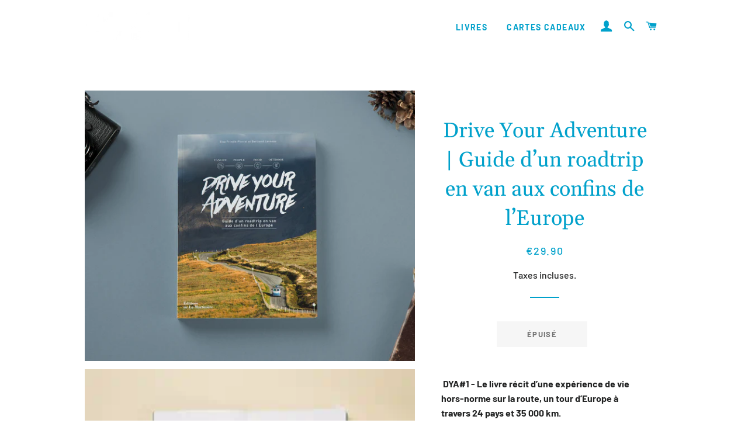

--- FILE ---
content_type: text/html; charset=utf-8
request_url: https://www.wevan-store.com/products/drive-your-adventure-le-livre
body_size: 20755
content:
<!doctype html>
<!--[if lt IE 7]><html class="no-js lt-ie9 lt-ie8 lt-ie7" lang="fr"> <![endif]-->
<!--[if IE 7]><html class="no-js lt-ie9 lt-ie8" lang="fr"> <![endif]-->
<!--[if IE 8]><html class="no-js lt-ie9" lang="fr"> <![endif]-->
<!--[if IE 9 ]><html class="ie9 no-js" lang="fr"> <![endif]-->
<!--[if (gt IE 9)|!(IE)]><!--> <html class="no-js" lang="fr"> <!--<![endif]-->
<head>

  <!-- Basic page needs ================================================== -->
  <meta charset="utf-8">
  <meta http-equiv="X-UA-Compatible" content="IE=edge,chrome=1">

  
    <link rel="shortcut icon" href="//www.wevan-store.com/cdn/shop/files/Capture_d_ecran_2018-11-26_a_21.42.02_32x32.png?v=1613678481" type="image/png" />
  

  <!-- Title and description ================================================== -->
  <title>
  Drive Your Adventure, le livre par WeVan &ndash; WeVan Store
  </title>

  
  <meta name="description" content="Drive Your Adventure est le récit d&#39;une aventure de 6 mois en van à travers l&#39;Europe. Ce beau livre de WeVan est plus qu’un carnet de voyage, c’est un véritable guide de la vie en campervan. Entre récit, photos et conseils pratiques, Drive Your Adventure est le livre référence pour tous ceux qui veulent voyager en van.">
  

  <!-- Helpers ================================================== -->
  <!-- /snippets/social-meta-tags.liquid -->




<meta property="og:site_name" content="WeVan Store">
<meta property="og:url" content="https://www.wevan-store.com/products/drive-your-adventure-le-livre">
<meta property="og:title" content="Drive Your Adventure | Guide d’un roadtrip en van aux confins de l’Europe">
<meta property="og:type" content="product">
<meta property="og:description" content="Drive Your Adventure est le récit d&#39;une aventure de 6 mois en van à travers l&#39;Europe. Ce beau livre de WeVan est plus qu’un carnet de voyage, c’est un véritable guide de la vie en campervan. Entre récit, photos et conseils pratiques, Drive Your Adventure est le livre référence pour tous ceux qui veulent voyager en van.">

  <meta property="og:price:amount" content="29.90">
  <meta property="og:price:currency" content="EUR">

<meta property="og:image" content="http://www.wevan-store.com/cdn/shop/products/produit-dya_1200x1200.jpg?v=1553078293"><meta property="og:image" content="http://www.wevan-store.com/cdn/shop/products/ezgif-1-642ec6917879_bd_1200x1200.gif?v=1553078293"><meta property="og:image" content="http://www.wevan-store.com/cdn/shop/products/double-page-2_467d70b5-7ce4-46e5-9c29-c45b30dee58a_1200x1200.jpg?v=1553078293">
<meta property="og:image:secure_url" content="https://www.wevan-store.com/cdn/shop/products/produit-dya_1200x1200.jpg?v=1553078293"><meta property="og:image:secure_url" content="https://www.wevan-store.com/cdn/shop/products/ezgif-1-642ec6917879_bd_1200x1200.gif?v=1553078293"><meta property="og:image:secure_url" content="https://www.wevan-store.com/cdn/shop/products/double-page-2_467d70b5-7ce4-46e5-9c29-c45b30dee58a_1200x1200.jpg?v=1553078293">


<meta name="twitter:card" content="summary_large_image">
<meta name="twitter:title" content="Drive Your Adventure | Guide d’un roadtrip en van aux confins de l’Europe">
<meta name="twitter:description" content="Drive Your Adventure est le récit d&#39;une aventure de 6 mois en van à travers l&#39;Europe. Ce beau livre de WeVan est plus qu’un carnet de voyage, c’est un véritable guide de la vie en campervan. Entre récit, photos et conseils pratiques, Drive Your Adventure est le livre référence pour tous ceux qui veulent voyager en van.">

  <link rel="canonical" href="https://www.wevan-store.com/products/drive-your-adventure-le-livre">
  <meta name="viewport" content="width=device-width,initial-scale=1,shrink-to-fit=no">
  <meta name="theme-color" content="#01a1cb">

  <!-- CSS ================================================== -->
  <link href="//www.wevan-store.com/cdn/shop/t/4/assets/timber.scss.css?v=119403990746456051091759252165" rel="stylesheet" type="text/css" media="all" />
  <link href="//www.wevan-store.com/cdn/shop/t/4/assets/theme.scss.css?v=157478475614486253241759252164" rel="stylesheet" type="text/css" media="all" />

  <!-- Sections ================================================== -->
  <script>
    window.theme = window.theme || {};
    theme.strings = {
      zoomClose: "Fermer (Esc)",
      zoomPrev: "Précédent (flèche gauche)",
      zoomNext: "Suivant (flèche droite)",
      moneyFormat: "€{{amount}}",
      addressError: "Vous ne trouvez pas cette adresse",
      addressNoResults: "Aucun résultat pour cette adresse",
      addressQueryLimit: "Vous avez dépassé la limite de Google utilisation de l'API. Envisager la mise à niveau à un \u003ca href=\"https:\/\/developers.google.com\/maps\/premium\/usage-limits\"\u003erégime spécial\u003c\/a\u003e.",
      authError: "Il y avait un problème authentifier votre compte Google Maps.",
      cartEmpty: "Votre panier est vide.",
      cartCookie: "Activer les cookies pour utiliser le panier",
      cartSavings: "Vous économisez [savings]"
    };
    theme.settings = {
      cartType: "drawer",
      gridType: "collage"
    };
  </script>

  <script src="//www.wevan-store.com/cdn/shop/t/4/assets/jquery-2.2.3.min.js?v=58211863146907186831543244901" type="text/javascript"></script>

  <!--[if (gt IE 9)|!(IE)]><!--><script src="//www.wevan-store.com/cdn/shop/t/4/assets/lazysizes.min.js?v=37531750901115495291543244901" async="async"></script><!--<![endif]-->
  <!--[if lte IE 9]><script src="//www.wevan-store.com/cdn/shop/t/4/assets/lazysizes.min.js?v=37531750901115495291543244901"></script><![endif]-->

  <!--[if (gt IE 9)|!(IE)]><!--><script src="//www.wevan-store.com/cdn/shop/t/4/assets/theme.js?v=9331561348832038181591177387" defer="defer"></script><!--<![endif]-->
  <!--[if lte IE 9]><script src="//www.wevan-store.com/cdn/shop/t/4/assets/theme.js?v=9331561348832038181591177387"></script><![endif]-->

  <!-- Header hook for plugins ================================================== -->
  <script>window.performance && window.performance.mark && window.performance.mark('shopify.content_for_header.start');</script><meta id="shopify-digital-wallet" name="shopify-digital-wallet" content="/18519753/digital_wallets/dialog">
<link rel="alternate" type="application/json+oembed" href="https://www.wevan-store.com/products/drive-your-adventure-le-livre.oembed">
<script async="async" src="/checkouts/internal/preloads.js?locale=fr-FR"></script>
<script id="shopify-features" type="application/json">{"accessToken":"4a55ec5ad597dbdb377acb3cf5001aad","betas":["rich-media-storefront-analytics"],"domain":"www.wevan-store.com","predictiveSearch":true,"shopId":18519753,"locale":"fr"}</script>
<script>var Shopify = Shopify || {};
Shopify.shop = "drive-your-adventure.myshopify.com";
Shopify.locale = "fr";
Shopify.currency = {"active":"EUR","rate":"1.0"};
Shopify.country = "FR";
Shopify.theme = {"name":"Store OK (Brooklyn)","id":37312561203,"schema_name":"Brooklyn","schema_version":"10.2.2","theme_store_id":730,"role":"main"};
Shopify.theme.handle = "null";
Shopify.theme.style = {"id":null,"handle":null};
Shopify.cdnHost = "www.wevan-store.com/cdn";
Shopify.routes = Shopify.routes || {};
Shopify.routes.root = "/";</script>
<script type="module">!function(o){(o.Shopify=o.Shopify||{}).modules=!0}(window);</script>
<script>!function(o){function n(){var o=[];function n(){o.push(Array.prototype.slice.apply(arguments))}return n.q=o,n}var t=o.Shopify=o.Shopify||{};t.loadFeatures=n(),t.autoloadFeatures=n()}(window);</script>
<script id="shop-js-analytics" type="application/json">{"pageType":"product"}</script>
<script defer="defer" async type="module" src="//www.wevan-store.com/cdn/shopifycloud/shop-js/modules/v2/client.init-shop-cart-sync_XvpUV7qp.fr.esm.js"></script>
<script defer="defer" async type="module" src="//www.wevan-store.com/cdn/shopifycloud/shop-js/modules/v2/chunk.common_C2xzKNNs.esm.js"></script>
<script type="module">
  await import("//www.wevan-store.com/cdn/shopifycloud/shop-js/modules/v2/client.init-shop-cart-sync_XvpUV7qp.fr.esm.js");
await import("//www.wevan-store.com/cdn/shopifycloud/shop-js/modules/v2/chunk.common_C2xzKNNs.esm.js");

  window.Shopify.SignInWithShop?.initShopCartSync?.({"fedCMEnabled":true,"windoidEnabled":true});

</script>
<script>(function() {
  var isLoaded = false;
  function asyncLoad() {
    if (isLoaded) return;
    isLoaded = true;
    var urls = ["https:\/\/chimpstatic.com\/mcjs-connected\/js\/users\/be09ab50de918d957cae1d1c4\/40fe2cf2395d174d20dee6db0.js?shop=drive-your-adventure.myshopify.com","https:\/\/omnisnippet1.com\/inShop\/Embed\/shopify.js?shop=drive-your-adventure.myshopify.com","https:\/\/maps.boxtal.com\/api\/v2\/maps-shopify\/script.js?shop=drive-your-adventure.myshopify.com"];
    for (var i = 0; i < urls.length; i++) {
      var s = document.createElement('script');
      s.type = 'text/javascript';
      s.async = true;
      s.src = urls[i];
      var x = document.getElementsByTagName('script')[0];
      x.parentNode.insertBefore(s, x);
    }
  };
  if(window.attachEvent) {
    window.attachEvent('onload', asyncLoad);
  } else {
    window.addEventListener('load', asyncLoad, false);
  }
})();</script>
<script id="__st">var __st={"a":18519753,"offset":3600,"reqid":"8055d7e4-916a-4677-9d5a-43e3157da706-1768726839","pageurl":"www.wevan-store.com\/products\/drive-your-adventure-le-livre","u":"eb3f03f5880d","p":"product","rtyp":"product","rid":9726555715};</script>
<script>window.ShopifyPaypalV4VisibilityTracking = true;</script>
<script id="captcha-bootstrap">!function(){'use strict';const t='contact',e='account',n='new_comment',o=[[t,t],['blogs',n],['comments',n],[t,'customer']],c=[[e,'customer_login'],[e,'guest_login'],[e,'recover_customer_password'],[e,'create_customer']],r=t=>t.map((([t,e])=>`form[action*='/${t}']:not([data-nocaptcha='true']) input[name='form_type'][value='${e}']`)).join(','),a=t=>()=>t?[...document.querySelectorAll(t)].map((t=>t.form)):[];function s(){const t=[...o],e=r(t);return a(e)}const i='password',u='form_key',d=['recaptcha-v3-token','g-recaptcha-response','h-captcha-response',i],f=()=>{try{return window.sessionStorage}catch{return}},m='__shopify_v',_=t=>t.elements[u];function p(t,e,n=!1){try{const o=window.sessionStorage,c=JSON.parse(o.getItem(e)),{data:r}=function(t){const{data:e,action:n}=t;return t[m]||n?{data:e,action:n}:{data:t,action:n}}(c);for(const[e,n]of Object.entries(r))t.elements[e]&&(t.elements[e].value=n);n&&o.removeItem(e)}catch(o){console.error('form repopulation failed',{error:o})}}const l='form_type',E='cptcha';function T(t){t.dataset[E]=!0}const w=window,h=w.document,L='Shopify',v='ce_forms',y='captcha';let A=!1;((t,e)=>{const n=(g='f06e6c50-85a8-45c8-87d0-21a2b65856fe',I='https://cdn.shopify.com/shopifycloud/storefront-forms-hcaptcha/ce_storefront_forms_captcha_hcaptcha.v1.5.2.iife.js',D={infoText:'Protégé par hCaptcha',privacyText:'Confidentialité',termsText:'Conditions'},(t,e,n)=>{const o=w[L][v],c=o.bindForm;if(c)return c(t,g,e,D).then(n);var r;o.q.push([[t,g,e,D],n]),r=I,A||(h.body.append(Object.assign(h.createElement('script'),{id:'captcha-provider',async:!0,src:r})),A=!0)});var g,I,D;w[L]=w[L]||{},w[L][v]=w[L][v]||{},w[L][v].q=[],w[L][y]=w[L][y]||{},w[L][y].protect=function(t,e){n(t,void 0,e),T(t)},Object.freeze(w[L][y]),function(t,e,n,w,h,L){const[v,y,A,g]=function(t,e,n){const i=e?o:[],u=t?c:[],d=[...i,...u],f=r(d),m=r(i),_=r(d.filter((([t,e])=>n.includes(e))));return[a(f),a(m),a(_),s()]}(w,h,L),I=t=>{const e=t.target;return e instanceof HTMLFormElement?e:e&&e.form},D=t=>v().includes(t);t.addEventListener('submit',(t=>{const e=I(t);if(!e)return;const n=D(e)&&!e.dataset.hcaptchaBound&&!e.dataset.recaptchaBound,o=_(e),c=g().includes(e)&&(!o||!o.value);(n||c)&&t.preventDefault(),c&&!n&&(function(t){try{if(!f())return;!function(t){const e=f();if(!e)return;const n=_(t);if(!n)return;const o=n.value;o&&e.removeItem(o)}(t);const e=Array.from(Array(32),(()=>Math.random().toString(36)[2])).join('');!function(t,e){_(t)||t.append(Object.assign(document.createElement('input'),{type:'hidden',name:u})),t.elements[u].value=e}(t,e),function(t,e){const n=f();if(!n)return;const o=[...t.querySelectorAll(`input[type='${i}']`)].map((({name:t})=>t)),c=[...d,...o],r={};for(const[a,s]of new FormData(t).entries())c.includes(a)||(r[a]=s);n.setItem(e,JSON.stringify({[m]:1,action:t.action,data:r}))}(t,e)}catch(e){console.error('failed to persist form',e)}}(e),e.submit())}));const S=(t,e)=>{t&&!t.dataset[E]&&(n(t,e.some((e=>e===t))),T(t))};for(const o of['focusin','change'])t.addEventListener(o,(t=>{const e=I(t);D(e)&&S(e,y())}));const B=e.get('form_key'),M=e.get(l),P=B&&M;t.addEventListener('DOMContentLoaded',(()=>{const t=y();if(P)for(const e of t)e.elements[l].value===M&&p(e,B);[...new Set([...A(),...v().filter((t=>'true'===t.dataset.shopifyCaptcha))])].forEach((e=>S(e,t)))}))}(h,new URLSearchParams(w.location.search),n,t,e,['guest_login'])})(!0,!0)}();</script>
<script integrity="sha256-4kQ18oKyAcykRKYeNunJcIwy7WH5gtpwJnB7kiuLZ1E=" data-source-attribution="shopify.loadfeatures" defer="defer" src="//www.wevan-store.com/cdn/shopifycloud/storefront/assets/storefront/load_feature-a0a9edcb.js" crossorigin="anonymous"></script>
<script data-source-attribution="shopify.dynamic_checkout.dynamic.init">var Shopify=Shopify||{};Shopify.PaymentButton=Shopify.PaymentButton||{isStorefrontPortableWallets:!0,init:function(){window.Shopify.PaymentButton.init=function(){};var t=document.createElement("script");t.src="https://www.wevan-store.com/cdn/shopifycloud/portable-wallets/latest/portable-wallets.fr.js",t.type="module",document.head.appendChild(t)}};
</script>
<script data-source-attribution="shopify.dynamic_checkout.buyer_consent">
  function portableWalletsHideBuyerConsent(e){var t=document.getElementById("shopify-buyer-consent"),n=document.getElementById("shopify-subscription-policy-button");t&&n&&(t.classList.add("hidden"),t.setAttribute("aria-hidden","true"),n.removeEventListener("click",e))}function portableWalletsShowBuyerConsent(e){var t=document.getElementById("shopify-buyer-consent"),n=document.getElementById("shopify-subscription-policy-button");t&&n&&(t.classList.remove("hidden"),t.removeAttribute("aria-hidden"),n.addEventListener("click",e))}window.Shopify?.PaymentButton&&(window.Shopify.PaymentButton.hideBuyerConsent=portableWalletsHideBuyerConsent,window.Shopify.PaymentButton.showBuyerConsent=portableWalletsShowBuyerConsent);
</script>
<script data-source-attribution="shopify.dynamic_checkout.cart.bootstrap">document.addEventListener("DOMContentLoaded",(function(){function t(){return document.querySelector("shopify-accelerated-checkout-cart, shopify-accelerated-checkout")}if(t())Shopify.PaymentButton.init();else{new MutationObserver((function(e,n){t()&&(Shopify.PaymentButton.init(),n.disconnect())})).observe(document.body,{childList:!0,subtree:!0})}}));
</script>
<script id='scb4127' type='text/javascript' async='' src='https://www.wevan-store.com/cdn/shopifycloud/privacy-banner/storefront-banner.js'></script>
<script>window.performance && window.performance.mark && window.performance.mark('shopify.content_for_header.end');</script>
  <!-- /snippets/oldIE-js.liquid -->

<!--[if lt IE 9]>
<script src="//cdnjs.cloudflare.com/ajax/libs/html5shiv/3.7.2/html5shiv.min.js" type="text/javascript"></script>
<![endif]-->


<!--[if (lte IE 9) ]><script src="//www.wevan-store.com/cdn/shop/t/4/assets/match-media.min.js?v=159635276924582161481543244902" type="text/javascript"></script><![endif]-->


  <script src="//www.wevan-store.com/cdn/shop/t/4/assets/modernizr.min.js?v=21391054748206432451543244902" type="text/javascript"></script>

  
  

  <!-- Facebook Pixel Code -->
<script>
  !function(f,b,e,v,n,t,s)
  {if(f.fbq)return;n=f.fbq=function(){n.callMethod?
  n.callMethod.apply(n,arguments):n.queue.push(arguments)};
  if(!f._fbq)f._fbq=n;n.push=n;n.loaded=!0;n.version='2.0';
  n.queue=[];t=b.createElement(e);t.async=!0;
  t.src=v;s=b.getElementsByTagName(e)[0];
  s.parentNode.insertBefore(t,s)}(window, document,'script',
  'https://connect.facebook.net/en_US/fbevents.js');
  fbq('init', '174802150501564');
  fbq('track', 'PageView');
</script>

<noscript><img height="1" width="1" style="display:none"
  src="https://www.facebook.com/tr?id=174802150501564&ev=PageView&noscript=1"
/></noscript>
<!-- End Facebook Pixel Code -->
  
 <script>
  fbq('track', 'ViewContent');
</script> 
  
 <!-- Facebook Domain --> 
  <meta name="facebook-domain-verification" content="wan3zkpt36kdf55klyqsm3nrg93pz0" />
 <!-- End Facebook Domain --> 
  
 <!-- Google shopping --> 
  <meta name="google-site-verification" content="ZfxxcuhKpUAM9Q1MO6msJmBdksqthJMkcvOAleAODAQ" />
 <!-- End Google shopping --> 
  

  
<script src="https://cdn.shopify.com/extensions/019bc5da-5ba6-7e9a-9888-a6222a70d7c3/js-client-214/assets/pushowl-shopify.js" type="text/javascript" defer="defer"></script>
<link href="https://monorail-edge.shopifysvc.com" rel="dns-prefetch">
<script>(function(){if ("sendBeacon" in navigator && "performance" in window) {try {var session_token_from_headers = performance.getEntriesByType('navigation')[0].serverTiming.find(x => x.name == '_s').description;} catch {var session_token_from_headers = undefined;}var session_cookie_matches = document.cookie.match(/_shopify_s=([^;]*)/);var session_token_from_cookie = session_cookie_matches && session_cookie_matches.length === 2 ? session_cookie_matches[1] : "";var session_token = session_token_from_headers || session_token_from_cookie || "";function handle_abandonment_event(e) {var entries = performance.getEntries().filter(function(entry) {return /monorail-edge.shopifysvc.com/.test(entry.name);});if (!window.abandonment_tracked && entries.length === 0) {window.abandonment_tracked = true;var currentMs = Date.now();var navigation_start = performance.timing.navigationStart;var payload = {shop_id: 18519753,url: window.location.href,navigation_start,duration: currentMs - navigation_start,session_token,page_type: "product"};window.navigator.sendBeacon("https://monorail-edge.shopifysvc.com/v1/produce", JSON.stringify({schema_id: "online_store_buyer_site_abandonment/1.1",payload: payload,metadata: {event_created_at_ms: currentMs,event_sent_at_ms: currentMs}}));}}window.addEventListener('pagehide', handle_abandonment_event);}}());</script>
<script id="web-pixels-manager-setup">(function e(e,d,r,n,o){if(void 0===o&&(o={}),!Boolean(null===(a=null===(i=window.Shopify)||void 0===i?void 0:i.analytics)||void 0===a?void 0:a.replayQueue)){var i,a;window.Shopify=window.Shopify||{};var t=window.Shopify;t.analytics=t.analytics||{};var s=t.analytics;s.replayQueue=[],s.publish=function(e,d,r){return s.replayQueue.push([e,d,r]),!0};try{self.performance.mark("wpm:start")}catch(e){}var l=function(){var e={modern:/Edge?\/(1{2}[4-9]|1[2-9]\d|[2-9]\d{2}|\d{4,})\.\d+(\.\d+|)|Firefox\/(1{2}[4-9]|1[2-9]\d|[2-9]\d{2}|\d{4,})\.\d+(\.\d+|)|Chrom(ium|e)\/(9{2}|\d{3,})\.\d+(\.\d+|)|(Maci|X1{2}).+ Version\/(15\.\d+|(1[6-9]|[2-9]\d|\d{3,})\.\d+)([,.]\d+|)( \(\w+\)|)( Mobile\/\w+|) Safari\/|Chrome.+OPR\/(9{2}|\d{3,})\.\d+\.\d+|(CPU[ +]OS|iPhone[ +]OS|CPU[ +]iPhone|CPU IPhone OS|CPU iPad OS)[ +]+(15[._]\d+|(1[6-9]|[2-9]\d|\d{3,})[._]\d+)([._]\d+|)|Android:?[ /-](13[3-9]|1[4-9]\d|[2-9]\d{2}|\d{4,})(\.\d+|)(\.\d+|)|Android.+Firefox\/(13[5-9]|1[4-9]\d|[2-9]\d{2}|\d{4,})\.\d+(\.\d+|)|Android.+Chrom(ium|e)\/(13[3-9]|1[4-9]\d|[2-9]\d{2}|\d{4,})\.\d+(\.\d+|)|SamsungBrowser\/([2-9]\d|\d{3,})\.\d+/,legacy:/Edge?\/(1[6-9]|[2-9]\d|\d{3,})\.\d+(\.\d+|)|Firefox\/(5[4-9]|[6-9]\d|\d{3,})\.\d+(\.\d+|)|Chrom(ium|e)\/(5[1-9]|[6-9]\d|\d{3,})\.\d+(\.\d+|)([\d.]+$|.*Safari\/(?![\d.]+ Edge\/[\d.]+$))|(Maci|X1{2}).+ Version\/(10\.\d+|(1[1-9]|[2-9]\d|\d{3,})\.\d+)([,.]\d+|)( \(\w+\)|)( Mobile\/\w+|) Safari\/|Chrome.+OPR\/(3[89]|[4-9]\d|\d{3,})\.\d+\.\d+|(CPU[ +]OS|iPhone[ +]OS|CPU[ +]iPhone|CPU IPhone OS|CPU iPad OS)[ +]+(10[._]\d+|(1[1-9]|[2-9]\d|\d{3,})[._]\d+)([._]\d+|)|Android:?[ /-](13[3-9]|1[4-9]\d|[2-9]\d{2}|\d{4,})(\.\d+|)(\.\d+|)|Mobile Safari.+OPR\/([89]\d|\d{3,})\.\d+\.\d+|Android.+Firefox\/(13[5-9]|1[4-9]\d|[2-9]\d{2}|\d{4,})\.\d+(\.\d+|)|Android.+Chrom(ium|e)\/(13[3-9]|1[4-9]\d|[2-9]\d{2}|\d{4,})\.\d+(\.\d+|)|Android.+(UC? ?Browser|UCWEB|U3)[ /]?(15\.([5-9]|\d{2,})|(1[6-9]|[2-9]\d|\d{3,})\.\d+)\.\d+|SamsungBrowser\/(5\.\d+|([6-9]|\d{2,})\.\d+)|Android.+MQ{2}Browser\/(14(\.(9|\d{2,})|)|(1[5-9]|[2-9]\d|\d{3,})(\.\d+|))(\.\d+|)|K[Aa][Ii]OS\/(3\.\d+|([4-9]|\d{2,})\.\d+)(\.\d+|)/},d=e.modern,r=e.legacy,n=navigator.userAgent;return n.match(d)?"modern":n.match(r)?"legacy":"unknown"}(),u="modern"===l?"modern":"legacy",c=(null!=n?n:{modern:"",legacy:""})[u],f=function(e){return[e.baseUrl,"/wpm","/b",e.hashVersion,"modern"===e.buildTarget?"m":"l",".js"].join("")}({baseUrl:d,hashVersion:r,buildTarget:u}),m=function(e){var d=e.version,r=e.bundleTarget,n=e.surface,o=e.pageUrl,i=e.monorailEndpoint;return{emit:function(e){var a=e.status,t=e.errorMsg,s=(new Date).getTime(),l=JSON.stringify({metadata:{event_sent_at_ms:s},events:[{schema_id:"web_pixels_manager_load/3.1",payload:{version:d,bundle_target:r,page_url:o,status:a,surface:n,error_msg:t},metadata:{event_created_at_ms:s}}]});if(!i)return console&&console.warn&&console.warn("[Web Pixels Manager] No Monorail endpoint provided, skipping logging."),!1;try{return self.navigator.sendBeacon.bind(self.navigator)(i,l)}catch(e){}var u=new XMLHttpRequest;try{return u.open("POST",i,!0),u.setRequestHeader("Content-Type","text/plain"),u.send(l),!0}catch(e){return console&&console.warn&&console.warn("[Web Pixels Manager] Got an unhandled error while logging to Monorail."),!1}}}}({version:r,bundleTarget:l,surface:e.surface,pageUrl:self.location.href,monorailEndpoint:e.monorailEndpoint});try{o.browserTarget=l,function(e){var d=e.src,r=e.async,n=void 0===r||r,o=e.onload,i=e.onerror,a=e.sri,t=e.scriptDataAttributes,s=void 0===t?{}:t,l=document.createElement("script"),u=document.querySelector("head"),c=document.querySelector("body");if(l.async=n,l.src=d,a&&(l.integrity=a,l.crossOrigin="anonymous"),s)for(var f in s)if(Object.prototype.hasOwnProperty.call(s,f))try{l.dataset[f]=s[f]}catch(e){}if(o&&l.addEventListener("load",o),i&&l.addEventListener("error",i),u)u.appendChild(l);else{if(!c)throw new Error("Did not find a head or body element to append the script");c.appendChild(l)}}({src:f,async:!0,onload:function(){if(!function(){var e,d;return Boolean(null===(d=null===(e=window.Shopify)||void 0===e?void 0:e.analytics)||void 0===d?void 0:d.initialized)}()){var d=window.webPixelsManager.init(e)||void 0;if(d){var r=window.Shopify.analytics;r.replayQueue.forEach((function(e){var r=e[0],n=e[1],o=e[2];d.publishCustomEvent(r,n,o)})),r.replayQueue=[],r.publish=d.publishCustomEvent,r.visitor=d.visitor,r.initialized=!0}}},onerror:function(){return m.emit({status:"failed",errorMsg:"".concat(f," has failed to load")})},sri:function(e){var d=/^sha384-[A-Za-z0-9+/=]+$/;return"string"==typeof e&&d.test(e)}(c)?c:"",scriptDataAttributes:o}),m.emit({status:"loading"})}catch(e){m.emit({status:"failed",errorMsg:(null==e?void 0:e.message)||"Unknown error"})}}})({shopId: 18519753,storefrontBaseUrl: "https://www.wevan-store.com",extensionsBaseUrl: "https://extensions.shopifycdn.com/cdn/shopifycloud/web-pixels-manager",monorailEndpoint: "https://monorail-edge.shopifysvc.com/unstable/produce_batch",surface: "storefront-renderer",enabledBetaFlags: ["2dca8a86"],webPixelsConfigList: [{"id":"2827714892","configuration":"{\"subdomain\": \"drive-your-adventure\"}","eventPayloadVersion":"v1","runtimeContext":"STRICT","scriptVersion":"69e1bed23f1568abe06fb9d113379033","type":"APP","apiClientId":1615517,"privacyPurposes":["ANALYTICS","MARKETING","SALE_OF_DATA"],"dataSharingAdjustments":{"protectedCustomerApprovalScopes":["read_customer_address","read_customer_email","read_customer_name","read_customer_personal_data","read_customer_phone"]}},{"id":"2101707084","configuration":"{\"config\":\"{\\\"google_tag_ids\\\":[\\\"G-P7VVZ2YLYH\\\"],\\\"gtag_events\\\":[{\\\"type\\\":\\\"begin_checkout\\\",\\\"action_label\\\":\\\"G-P7VVZ2YLYH\\\"},{\\\"type\\\":\\\"search\\\",\\\"action_label\\\":\\\"G-P7VVZ2YLYH\\\"},{\\\"type\\\":\\\"view_item\\\",\\\"action_label\\\":\\\"G-P7VVZ2YLYH\\\"},{\\\"type\\\":\\\"purchase\\\",\\\"action_label\\\":\\\"G-P7VVZ2YLYH\\\"},{\\\"type\\\":\\\"page_view\\\",\\\"action_label\\\":\\\"G-P7VVZ2YLYH\\\"},{\\\"type\\\":\\\"add_payment_info\\\",\\\"action_label\\\":\\\"G-P7VVZ2YLYH\\\"},{\\\"type\\\":\\\"add_to_cart\\\",\\\"action_label\\\":\\\"G-P7VVZ2YLYH\\\"}],\\\"enable_monitoring_mode\\\":false}\"}","eventPayloadVersion":"v1","runtimeContext":"OPEN","scriptVersion":"b2a88bafab3e21179ed38636efcd8a93","type":"APP","apiClientId":1780363,"privacyPurposes":[],"dataSharingAdjustments":{"protectedCustomerApprovalScopes":["read_customer_address","read_customer_email","read_customer_name","read_customer_personal_data","read_customer_phone"]}},{"id":"431882572","configuration":"{\"pixel_id\":\"471585130538140\",\"pixel_type\":\"facebook_pixel\",\"metaapp_system_user_token\":\"-\"}","eventPayloadVersion":"v1","runtimeContext":"OPEN","scriptVersion":"ca16bc87fe92b6042fbaa3acc2fbdaa6","type":"APP","apiClientId":2329312,"privacyPurposes":["ANALYTICS","MARKETING","SALE_OF_DATA"],"dataSharingAdjustments":{"protectedCustomerApprovalScopes":["read_customer_address","read_customer_email","read_customer_name","read_customer_personal_data","read_customer_phone"]}},{"id":"shopify-app-pixel","configuration":"{}","eventPayloadVersion":"v1","runtimeContext":"STRICT","scriptVersion":"0450","apiClientId":"shopify-pixel","type":"APP","privacyPurposes":["ANALYTICS","MARKETING"]},{"id":"shopify-custom-pixel","eventPayloadVersion":"v1","runtimeContext":"LAX","scriptVersion":"0450","apiClientId":"shopify-pixel","type":"CUSTOM","privacyPurposes":["ANALYTICS","MARKETING"]}],isMerchantRequest: false,initData: {"shop":{"name":"WeVan Store","paymentSettings":{"currencyCode":"EUR"},"myshopifyDomain":"drive-your-adventure.myshopify.com","countryCode":"FR","storefrontUrl":"https:\/\/www.wevan-store.com"},"customer":null,"cart":null,"checkout":null,"productVariants":[{"price":{"amount":29.9,"currencyCode":"EUR"},"product":{"title":"Drive Your Adventure | Guide d’un roadtrip en van aux confins de l’Europe","vendor":"WeVan Store","id":"9726555715","untranslatedTitle":"Drive Your Adventure | Guide d’un roadtrip en van aux confins de l’Europe","url":"\/products\/drive-your-adventure-le-livre","type":"Livre"},"id":"35598276355","image":{"src":"\/\/www.wevan-store.com\/cdn\/shop\/products\/produit-dya.jpg?v=1553078293"},"sku":"","title":"Default Title","untranslatedTitle":"Default Title"}],"purchasingCompany":null},},"https://www.wevan-store.com/cdn","fcfee988w5aeb613cpc8e4bc33m6693e112",{"modern":"","legacy":""},{"shopId":"18519753","storefrontBaseUrl":"https:\/\/www.wevan-store.com","extensionBaseUrl":"https:\/\/extensions.shopifycdn.com\/cdn\/shopifycloud\/web-pixels-manager","surface":"storefront-renderer","enabledBetaFlags":"[\"2dca8a86\"]","isMerchantRequest":"false","hashVersion":"fcfee988w5aeb613cpc8e4bc33m6693e112","publish":"custom","events":"[[\"page_viewed\",{}],[\"product_viewed\",{\"productVariant\":{\"price\":{\"amount\":29.9,\"currencyCode\":\"EUR\"},\"product\":{\"title\":\"Drive Your Adventure | Guide d’un roadtrip en van aux confins de l’Europe\",\"vendor\":\"WeVan Store\",\"id\":\"9726555715\",\"untranslatedTitle\":\"Drive Your Adventure | Guide d’un roadtrip en van aux confins de l’Europe\",\"url\":\"\/products\/drive-your-adventure-le-livre\",\"type\":\"Livre\"},\"id\":\"35598276355\",\"image\":{\"src\":\"\/\/www.wevan-store.com\/cdn\/shop\/products\/produit-dya.jpg?v=1553078293\"},\"sku\":\"\",\"title\":\"Default Title\",\"untranslatedTitle\":\"Default Title\"}}]]"});</script><script>
  window.ShopifyAnalytics = window.ShopifyAnalytics || {};
  window.ShopifyAnalytics.meta = window.ShopifyAnalytics.meta || {};
  window.ShopifyAnalytics.meta.currency = 'EUR';
  var meta = {"product":{"id":9726555715,"gid":"gid:\/\/shopify\/Product\/9726555715","vendor":"WeVan Store","type":"Livre","handle":"drive-your-adventure-le-livre","variants":[{"id":35598276355,"price":2990,"name":"Drive Your Adventure | Guide d’un roadtrip en van aux confins de l’Europe","public_title":null,"sku":""}],"remote":false},"page":{"pageType":"product","resourceType":"product","resourceId":9726555715,"requestId":"8055d7e4-916a-4677-9d5a-43e3157da706-1768726839"}};
  for (var attr in meta) {
    window.ShopifyAnalytics.meta[attr] = meta[attr];
  }
</script>
<script class="analytics">
  (function () {
    var customDocumentWrite = function(content) {
      var jquery = null;

      if (window.jQuery) {
        jquery = window.jQuery;
      } else if (window.Checkout && window.Checkout.$) {
        jquery = window.Checkout.$;
      }

      if (jquery) {
        jquery('body').append(content);
      }
    };

    var hasLoggedConversion = function(token) {
      if (token) {
        return document.cookie.indexOf('loggedConversion=' + token) !== -1;
      }
      return false;
    }

    var setCookieIfConversion = function(token) {
      if (token) {
        var twoMonthsFromNow = new Date(Date.now());
        twoMonthsFromNow.setMonth(twoMonthsFromNow.getMonth() + 2);

        document.cookie = 'loggedConversion=' + token + '; expires=' + twoMonthsFromNow;
      }
    }

    var trekkie = window.ShopifyAnalytics.lib = window.trekkie = window.trekkie || [];
    if (trekkie.integrations) {
      return;
    }
    trekkie.methods = [
      'identify',
      'page',
      'ready',
      'track',
      'trackForm',
      'trackLink'
    ];
    trekkie.factory = function(method) {
      return function() {
        var args = Array.prototype.slice.call(arguments);
        args.unshift(method);
        trekkie.push(args);
        return trekkie;
      };
    };
    for (var i = 0; i < trekkie.methods.length; i++) {
      var key = trekkie.methods[i];
      trekkie[key] = trekkie.factory(key);
    }
    trekkie.load = function(config) {
      trekkie.config = config || {};
      trekkie.config.initialDocumentCookie = document.cookie;
      var first = document.getElementsByTagName('script')[0];
      var script = document.createElement('script');
      script.type = 'text/javascript';
      script.onerror = function(e) {
        var scriptFallback = document.createElement('script');
        scriptFallback.type = 'text/javascript';
        scriptFallback.onerror = function(error) {
                var Monorail = {
      produce: function produce(monorailDomain, schemaId, payload) {
        var currentMs = new Date().getTime();
        var event = {
          schema_id: schemaId,
          payload: payload,
          metadata: {
            event_created_at_ms: currentMs,
            event_sent_at_ms: currentMs
          }
        };
        return Monorail.sendRequest("https://" + monorailDomain + "/v1/produce", JSON.stringify(event));
      },
      sendRequest: function sendRequest(endpointUrl, payload) {
        // Try the sendBeacon API
        if (window && window.navigator && typeof window.navigator.sendBeacon === 'function' && typeof window.Blob === 'function' && !Monorail.isIos12()) {
          var blobData = new window.Blob([payload], {
            type: 'text/plain'
          });

          if (window.navigator.sendBeacon(endpointUrl, blobData)) {
            return true;
          } // sendBeacon was not successful

        } // XHR beacon

        var xhr = new XMLHttpRequest();

        try {
          xhr.open('POST', endpointUrl);
          xhr.setRequestHeader('Content-Type', 'text/plain');
          xhr.send(payload);
        } catch (e) {
          console.log(e);
        }

        return false;
      },
      isIos12: function isIos12() {
        return window.navigator.userAgent.lastIndexOf('iPhone; CPU iPhone OS 12_') !== -1 || window.navigator.userAgent.lastIndexOf('iPad; CPU OS 12_') !== -1;
      }
    };
    Monorail.produce('monorail-edge.shopifysvc.com',
      'trekkie_storefront_load_errors/1.1',
      {shop_id: 18519753,
      theme_id: 37312561203,
      app_name: "storefront",
      context_url: window.location.href,
      source_url: "//www.wevan-store.com/cdn/s/trekkie.storefront.cd680fe47e6c39ca5d5df5f0a32d569bc48c0f27.min.js"});

        };
        scriptFallback.async = true;
        scriptFallback.src = '//www.wevan-store.com/cdn/s/trekkie.storefront.cd680fe47e6c39ca5d5df5f0a32d569bc48c0f27.min.js';
        first.parentNode.insertBefore(scriptFallback, first);
      };
      script.async = true;
      script.src = '//www.wevan-store.com/cdn/s/trekkie.storefront.cd680fe47e6c39ca5d5df5f0a32d569bc48c0f27.min.js';
      first.parentNode.insertBefore(script, first);
    };
    trekkie.load(
      {"Trekkie":{"appName":"storefront","development":false,"defaultAttributes":{"shopId":18519753,"isMerchantRequest":null,"themeId":37312561203,"themeCityHash":"9652222149050103345","contentLanguage":"fr","currency":"EUR","eventMetadataId":"d860c2d3-b26c-4aeb-a3a0-8724e24be2c3"},"isServerSideCookieWritingEnabled":true,"monorailRegion":"shop_domain","enabledBetaFlags":["65f19447"]},"Session Attribution":{},"S2S":{"facebookCapiEnabled":true,"source":"trekkie-storefront-renderer","apiClientId":580111}}
    );

    var loaded = false;
    trekkie.ready(function() {
      if (loaded) return;
      loaded = true;

      window.ShopifyAnalytics.lib = window.trekkie;

      var originalDocumentWrite = document.write;
      document.write = customDocumentWrite;
      try { window.ShopifyAnalytics.merchantGoogleAnalytics.call(this); } catch(error) {};
      document.write = originalDocumentWrite;

      window.ShopifyAnalytics.lib.page(null,{"pageType":"product","resourceType":"product","resourceId":9726555715,"requestId":"8055d7e4-916a-4677-9d5a-43e3157da706-1768726839","shopifyEmitted":true});

      var match = window.location.pathname.match(/checkouts\/(.+)\/(thank_you|post_purchase)/)
      var token = match? match[1]: undefined;
      if (!hasLoggedConversion(token)) {
        setCookieIfConversion(token);
        window.ShopifyAnalytics.lib.track("Viewed Product",{"currency":"EUR","variantId":35598276355,"productId":9726555715,"productGid":"gid:\/\/shopify\/Product\/9726555715","name":"Drive Your Adventure | Guide d’un roadtrip en van aux confins de l’Europe","price":"29.90","sku":"","brand":"WeVan Store","variant":null,"category":"Livre","nonInteraction":true,"remote":false},undefined,undefined,{"shopifyEmitted":true});
      window.ShopifyAnalytics.lib.track("monorail:\/\/trekkie_storefront_viewed_product\/1.1",{"currency":"EUR","variantId":35598276355,"productId":9726555715,"productGid":"gid:\/\/shopify\/Product\/9726555715","name":"Drive Your Adventure | Guide d’un roadtrip en van aux confins de l’Europe","price":"29.90","sku":"","brand":"WeVan Store","variant":null,"category":"Livre","nonInteraction":true,"remote":false,"referer":"https:\/\/www.wevan-store.com\/products\/drive-your-adventure-le-livre"});
      }
    });


        var eventsListenerScript = document.createElement('script');
        eventsListenerScript.async = true;
        eventsListenerScript.src = "//www.wevan-store.com/cdn/shopifycloud/storefront/assets/shop_events_listener-3da45d37.js";
        document.getElementsByTagName('head')[0].appendChild(eventsListenerScript);

})();</script>
<script
  defer
  src="https://www.wevan-store.com/cdn/shopifycloud/perf-kit/shopify-perf-kit-3.0.4.min.js"
  data-application="storefront-renderer"
  data-shop-id="18519753"
  data-render-region="gcp-us-east1"
  data-page-type="product"
  data-theme-instance-id="37312561203"
  data-theme-name="Brooklyn"
  data-theme-version="10.2.2"
  data-monorail-region="shop_domain"
  data-resource-timing-sampling-rate="10"
  data-shs="true"
  data-shs-beacon="true"
  data-shs-export-with-fetch="true"
  data-shs-logs-sample-rate="1"
  data-shs-beacon-endpoint="https://www.wevan-store.com/api/collect"
></script>
</head>


<body id="drive-your-adventure-le-livre-par-wevan" class="template-product">

  <div id="shopify-section-header" class="shopify-section"><style>
  .site-header__logo img {
    max-width: 180px;
  }

  @media screen and (max-width: 768px) {
    .site-header__logo img {
      max-width: 100%;
    }
  }
</style>


<div data-section-id="header" data-section-type="header-section" data-template="product">
  <div id="NavDrawer" class="drawer drawer--left">
      <div class="drawer__inner drawer-left__inner">

    

    <ul class="mobile-nav">
      
        

          <li class="mobile-nav__item">
            <a
              href="/collections/livres-drive-your-adventure"
              class="mobile-nav__link"
              >
                Livres
            </a>
          </li>

        
      
        

          <li class="mobile-nav__item">
            <a
              href="/collections/cartes-cadeaux"
              class="mobile-nav__link"
              >
                Cartes Cadeaux
            </a>
          </li>

        
      
      
      <li class="mobile-nav__spacer"></li>

      
      
        
          <li class="mobile-nav__item mobile-nav__item--secondary">
            <a href="/account/login" id="customer_login_link">Se connecter</a>
          </li>
          <li class="mobile-nav__item mobile-nav__item--secondary">
            <a href="/account/register" id="customer_register_link">Créer un compte</a>
          </li>
        
      
      
    </ul>
    <!-- //mobile-nav -->
  </div>


  </div>
  <div class="header-container drawer__header-container">
    <div class="header-wrapper">
      

      <header class="site-header" role="banner">
        <div class="wrapper">
          <div class="grid--full grid--table">
            <div class="grid__item large--hide large--one-sixth one-quarter">
              <div class="site-nav--open site-nav--mobile">
                <button type="button" class="icon-fallback-text site-nav__link site-nav__link--burger js-drawer-open-button-left" aria-controls="NavDrawer">
                  <span class="burger-icon burger-icon--top"></span>
                  <span class="burger-icon burger-icon--mid"></span>
                  <span class="burger-icon burger-icon--bottom"></span>
                  <span class="fallback-text">Navigation</span>
                </button>
              </div>
            </div>
            <div class="grid__item large--one-third medium-down--one-half">
              
              
                <div class="h1 site-header__logo large--left" itemscope itemtype="http://schema.org/Organization">
              
                

                
                  <a href="/" itemprop="url" class="site-header__logo-link">
                     <img src="//www.wevan-store.com/cdn/shop/files/WEVAN_DRIVE_YOUR_ADVENTURE-02_3_180x.png?v=1760970071"
                     srcset="//www.wevan-store.com/cdn/shop/files/WEVAN_DRIVE_YOUR_ADVENTURE-02_3_180x.png?v=1760970071 1x, //www.wevan-store.com/cdn/shop/files/WEVAN_DRIVE_YOUR_ADVENTURE-02_3_180x@2x.png?v=1760970071 2x"
                     alt="WeVan Store"
                     itemprop="logo">
                  </a>
                
              
                </div>
              
            </div>
            <nav class="grid__item large--two-thirds large--text-right medium-down--hide" role="navigation">
              
              <!-- begin site-nav -->
              <ul class="site-nav" id="AccessibleNav">
                
                  
                    <li class="site-nav__item">
                      <a
                        href="/collections/livres-drive-your-adventure"
                        class="site-nav__link"
                        data-meganav-type="child"
                        >
                          Livres
                      </a>
                    </li>
                  
                
                  
                    <li class="site-nav__item">
                      <a
                        href="/collections/cartes-cadeaux"
                        class="site-nav__link"
                        data-meganav-type="child"
                        >
                          Cartes Cadeaux
                      </a>
                    </li>
                  
                

                
                
                  <li class="site-nav__item site-nav__expanded-item site-nav__item--compressed">
                    <a class="site-nav__link site-nav__link--icon" href="/account">
                      <span class="icon-fallback-text">
                        <span class="icon icon-customer" aria-hidden="true"></span>
                        <span class="fallback-text">
                          
                            Se connecter
                          
                        </span>
                      </span>
                    </a>
                  </li>
                

                
                  
                  
                  <li class="site-nav__item site-nav__item--compressed">
                    <a href="/search" class="site-nav__link site-nav__link--icon js-toggle-search-modal" data-mfp-src="#SearchModal">
                      <span class="icon-fallback-text">
                        <span class="icon icon-search" aria-hidden="true"></span>
                        <span class="fallback-text">Rechercher</span>
                      </span>
                    </a>
                  </li>
                

                <li class="site-nav__item site-nav__item--compressed">
                  <a href="/cart" class="site-nav__link site-nav__link--icon cart-link js-drawer-open-button-right" aria-controls="CartDrawer">
                    <span class="icon-fallback-text">
                      <span class="icon icon-cart" aria-hidden="true"></span>
                      <span class="fallback-text">Panier</span>
                    </span>
                    <span class="cart-link__bubble"></span>
                  </a>
                </li>

              </ul>
              <!-- //site-nav -->
            </nav>
            <div class="grid__item large--hide one-quarter">
              <div class="site-nav--mobile text-right">
                <a href="/cart" class="site-nav__link cart-link js-drawer-open-button-right" aria-controls="CartDrawer">
                  <span class="icon-fallback-text">
                    <span class="icon icon-cart" aria-hidden="true"></span>
                    <span class="fallback-text">Panier</span>
                  </span>
                  <span class="cart-link__bubble"></span>
                </a>
              </div>
            </div>
          </div>

        </div>
      </header>
    </div>
  </div>
</div>




</div>

  <div id="CartDrawer" class="drawer drawer--right drawer--has-fixed-footer">
    <div class="drawer__fixed-header">
      <div class="drawer__header">
        <div class="drawer__title">Panier</div>
        <div class="drawer__close">
          <button type="button" class="icon-fallback-text drawer__close-button js-drawer-close">
            <span class="icon icon-x" aria-hidden="true"></span>
            <span class="fallback-text">Fermer le panier</span>
          </button>
        </div>
      </div>
    </div>
    <div class="drawer__inner">
      <div id="CartContainer" class="drawer__cart"></div>
    </div>
  </div>

  <div id="PageContainer" class="page-container">

    

    <main class="main-content" role="main">
      
        <div class="wrapper">
      
        <!-- /templates/product.liquid -->


<div id="shopify-section-product-template" class="shopify-section"><!-- /templates/product.liquid -->
<div itemscope itemtype="http://schema.org/Product" id="ProductSection--product-template" data-section-id="product-template" data-section-type="product-template" data-image-zoom-type="false" data-enable-history-state="true" data-scroll-to-image="true">

    <meta itemprop="url" content="https://www.wevan-store.com/products/drive-your-adventure-le-livre">
    <meta itemprop="image" content="//www.wevan-store.com/cdn/shop/products/produit-dya_grande.jpg?v=1553078293">

    
    

    <div class="grid product-single">
      <div class="grid__item large--seven-twelfths medium--seven-twelfths text-center">

        
          

          
          <div class="product-single__photos">
            
            

            
            <div class="product-single__photo--flex-wrapper">
              <div class="product-single__photo--flex">
                <style>
  

  @media screen and (min-width: 591px) { 
    .product-single__photo-4617015033907 {
      max-width: 575px;
      max-height: 470.27587890625px;
    }
    #ProductImageWrapper-4617015033907 {
      max-width: 575px;
    }
   } 

  
    
    @media screen and (max-width: 590px) {
      .product-single__photo-4617015033907 {
        max-width: 590px;
      }
      #ProductImageWrapper-4617015033907 {
        max-width: 590px;
      }
    }
  
</style>

                <div id="ProductImageWrapper-4617015033907" class="product-single__photo--container">
                  <div class="product-single__photo-wrapper" style="padding-top:81.787109375%;">
                    
                    <img class="product-single__photo lazyload product-single__photo-4617015033907"
                      src="//www.wevan-store.com/cdn/shop/products/produit-dya_300x300.jpg?v=1553078293"
                      data-src="//www.wevan-store.com/cdn/shop/products/produit-dya_{width}x.jpg?v=1553078293"
                      data-widths="[180, 360, 590, 720, 900, 1080, 1296, 1512, 1728, 2048]"
                      data-aspectratio="1.2226865671641791"
                      data-sizes="auto"
                      
                      data-image-id="4617015033907"
                      alt="Drive Your Adventure | Guide d’un roadtrip en van aux confins de l’Europe">

                    <noscript>
                      <img class="product-single__photo"
                        src="//www.wevan-store.com/cdn/shop/products/produit-dya.jpg?v=1553078293"
                        
                        alt="Drive Your Adventure | Guide d’un roadtrip en van aux confins de l’Europe" data-image-id="4617015033907">
                    </noscript>
                  </div>
                </div>
              </div>
            </div>

            
            
              
            
              

                
                
                

                <div class="product-single__photo--flex-wrapper">
                  <div class="product-single__photo--flex">
                    <style>
  

  @media screen and (min-width: 591px) { 
    .product-single__photo-5282201665587 {
      max-width: 575px;
      max-height: 383.3333333333333px;
    }
    #ProductImageWrapper-5282201665587 {
      max-width: 575px;
    }
   } 

  
    
    @media screen and (max-width: 590px) {
      .product-single__photo-5282201665587 {
        max-width: 590px;
      }
      #ProductImageWrapper-5282201665587 {
        max-width: 590px;
      }
    }
  
</style>

                    <div id="ProductImageWrapper-5282201665587" class="product-single__photo--container">
                      <div class="product-single__photo-wrapper" style="padding-top:66.66666666666666%;">
                        
                        <img class="product-single__photo lazyload product-single__photo-5282201665587"
                          src="//www.wevan-store.com/cdn/shop/products/ezgif-1-642ec6917879_bd_300x.gif?v=1553078293"
                          data-src="//www.wevan-store.com/cdn/shop/products/ezgif-1-642ec6917879_bd_{width}x.gif?v=1553078293"
                          data-widths="[180, 360, 540, 720, 900, 1080, 1296, 1512, 1728, 2048]"
                          data-aspectratio="1.5"
                          data-sizes="auto"
                          
                          data-image-id="5282201665587"
                          alt="Drive Your Adventure | Guide d’un roadtrip en van aux confins de l’Europe">

                        <noscript>
                          <img class="product-single__photo" src="//www.wevan-store.com/cdn/shop/products/ezgif-1-642ec6917879_bd.gif?v=1553078293"
                            
                            alt="Drive Your Adventure | Guide d’un roadtrip en van aux confins de l’Europe"
                            data-image-id="5282201665587">
                        </noscript>
                      </div>
                    </div>
                  </div>
                </div>
              
            
              

                
                
                

                <div class="product-single__photo--flex-wrapper">
                  <div class="product-single__photo--flex">
                    <style>
  

  @media screen and (min-width: 591px) { 
    .product-single__photo-20885045187 {
      max-width: 575px;
      max-height: 470.27587890625px;
    }
    #ProductImageWrapper-20885045187 {
      max-width: 575px;
    }
   } 

  
    
    @media screen and (max-width: 590px) {
      .product-single__photo-20885045187 {
        max-width: 590px;
      }
      #ProductImageWrapper-20885045187 {
        max-width: 590px;
      }
    }
  
</style>

                    <div id="ProductImageWrapper-20885045187" class="product-single__photo--container">
                      <div class="product-single__photo-wrapper" style="padding-top:81.787109375%;">
                        
                        <img class="product-single__photo lazyload product-single__photo-20885045187"
                          src="//www.wevan-store.com/cdn/shop/products/double-page-2_467d70b5-7ce4-46e5-9c29-c45b30dee58a_300x.jpg?v=1553078293"
                          data-src="//www.wevan-store.com/cdn/shop/products/double-page-2_467d70b5-7ce4-46e5-9c29-c45b30dee58a_{width}x.jpg?v=1553078293"
                          data-widths="[180, 360, 540, 720, 900, 1080, 1296, 1512, 1728, 2048]"
                          data-aspectratio="1.2226865671641791"
                          data-sizes="auto"
                          
                          data-image-id="20885045187"
                          alt="Drive Your Adventure | Guide d’un roadtrip en van aux confins de l’Europe">

                        <noscript>
                          <img class="product-single__photo" src="//www.wevan-store.com/cdn/shop/products/double-page-2_467d70b5-7ce4-46e5-9c29-c45b30dee58a.jpg?v=1553078293"
                            
                            alt="Drive Your Adventure | Guide d’un roadtrip en van aux confins de l’Europe"
                            data-image-id="20885045187">
                        </noscript>
                      </div>
                    </div>
                  </div>
                </div>
              
            
              

                
                
                

                <div class="product-single__photo--flex-wrapper">
                  <div class="product-single__photo--flex">
                    <style>
  

  @media screen and (min-width: 591px) { 
    .product-single__photo-20885046723 {
      max-width: 575px;
      max-height: 470.27587890625px;
    }
    #ProductImageWrapper-20885046723 {
      max-width: 575px;
    }
   } 

  
    
    @media screen and (max-width: 590px) {
      .product-single__photo-20885046723 {
        max-width: 590px;
      }
      #ProductImageWrapper-20885046723 {
        max-width: 590px;
      }
    }
  
</style>

                    <div id="ProductImageWrapper-20885046723" class="product-single__photo--container">
                      <div class="product-single__photo-wrapper" style="padding-top:81.787109375%;">
                        
                        <img class="product-single__photo lazyload product-single__photo-20885046723"
                          src="//www.wevan-store.com/cdn/shop/products/double-page-5_5dbce45a-48fc-40aa-b3f2-f6d4712ec85f_300x.jpg?v=1553078293"
                          data-src="//www.wevan-store.com/cdn/shop/products/double-page-5_5dbce45a-48fc-40aa-b3f2-f6d4712ec85f_{width}x.jpg?v=1553078293"
                          data-widths="[180, 360, 540, 720, 900, 1080, 1296, 1512, 1728, 2048]"
                          data-aspectratio="1.2226865671641791"
                          data-sizes="auto"
                          
                          data-image-id="20885046723"
                          alt="Drive Your Adventure | Guide d’un roadtrip en van aux confins de l’Europe">

                        <noscript>
                          <img class="product-single__photo" src="//www.wevan-store.com/cdn/shop/products/double-page-5_5dbce45a-48fc-40aa-b3f2-f6d4712ec85f.jpg?v=1553078293"
                            
                            alt="Drive Your Adventure | Guide d’un roadtrip en van aux confins de l’Europe"
                            data-image-id="20885046723">
                        </noscript>
                      </div>
                    </div>
                  </div>
                </div>
              
            
              

                
                
                

                <div class="product-single__photo--flex-wrapper">
                  <div class="product-single__photo--flex">
                    <style>
  

  @media screen and (min-width: 591px) { 
    .product-single__photo-20885045443 {
      max-width: 575px;
      max-height: 470.27587890625px;
    }
    #ProductImageWrapper-20885045443 {
      max-width: 575px;
    }
   } 

  
    
    @media screen and (max-width: 590px) {
      .product-single__photo-20885045443 {
        max-width: 590px;
      }
      #ProductImageWrapper-20885045443 {
        max-width: 590px;
      }
    }
  
</style>

                    <div id="ProductImageWrapper-20885045443" class="product-single__photo--container">
                      <div class="product-single__photo-wrapper" style="padding-top:81.787109375%;">
                        
                        <img class="product-single__photo lazyload product-single__photo-20885045443"
                          src="//www.wevan-store.com/cdn/shop/products/double-page-3_6173a376-1be5-451e-8efc-306b27854dd3_300x.jpg?v=1553078293"
                          data-src="//www.wevan-store.com/cdn/shop/products/double-page-3_6173a376-1be5-451e-8efc-306b27854dd3_{width}x.jpg?v=1553078293"
                          data-widths="[180, 360, 540, 720, 900, 1080, 1296, 1512, 1728, 2048]"
                          data-aspectratio="1.2226865671641791"
                          data-sizes="auto"
                          
                          data-image-id="20885045443"
                          alt="Drive Your Adventure | Guide d’un roadtrip en van aux confins de l’Europe">

                        <noscript>
                          <img class="product-single__photo" src="//www.wevan-store.com/cdn/shop/products/double-page-3_6173a376-1be5-451e-8efc-306b27854dd3.jpg?v=1553078293"
                            
                            alt="Drive Your Adventure | Guide d’un roadtrip en van aux confins de l’Europe"
                            data-image-id="20885045443">
                        </noscript>
                      </div>
                    </div>
                  </div>
                </div>
              
            
              

                
                
                

                <div class="product-single__photo--flex-wrapper">
                  <div class="product-single__photo--flex">
                    <style>
  

  @media screen and (min-width: 591px) { 
    .product-single__photo-20885044867 {
      max-width: 575px;
      max-height: 470.27587890625px;
    }
    #ProductImageWrapper-20885044867 {
      max-width: 575px;
    }
   } 

  
    
    @media screen and (max-width: 590px) {
      .product-single__photo-20885044867 {
        max-width: 590px;
      }
      #ProductImageWrapper-20885044867 {
        max-width: 590px;
      }
    }
  
</style>

                    <div id="ProductImageWrapper-20885044867" class="product-single__photo--container">
                      <div class="product-single__photo-wrapper" style="padding-top:81.787109375%;">
                        
                        <img class="product-single__photo lazyload product-single__photo-20885044867"
                          src="//www.wevan-store.com/cdn/shop/products/double-page-1_f2a4a6b1-85f2-48d3-9cf2-c975d7c126d0_300x.jpg?v=1553078293"
                          data-src="//www.wevan-store.com/cdn/shop/products/double-page-1_f2a4a6b1-85f2-48d3-9cf2-c975d7c126d0_{width}x.jpg?v=1553078293"
                          data-widths="[180, 360, 540, 720, 900, 1080, 1296, 1512, 1728, 2048]"
                          data-aspectratio="1.2226865671641791"
                          data-sizes="auto"
                          
                          data-image-id="20885044867"
                          alt="Drive Your Adventure | Guide d’un roadtrip en van aux confins de l’Europe">

                        <noscript>
                          <img class="product-single__photo" src="//www.wevan-store.com/cdn/shop/products/double-page-1_f2a4a6b1-85f2-48d3-9cf2-c975d7c126d0.jpg?v=1553078293"
                            
                            alt="Drive Your Adventure | Guide d’un roadtrip en van aux confins de l’Europe"
                            data-image-id="20885044867">
                        </noscript>
                      </div>
                    </div>
                  </div>
                </div>
              
            
              

                
                
                

                <div class="product-single__photo--flex-wrapper">
                  <div class="product-single__photo--flex">
                    <style>
  

  @media screen and (min-width: 591px) { 
    .product-single__photo-20885047555 {
      max-width: 575px;
      max-height: 470.27587890625px;
    }
    #ProductImageWrapper-20885047555 {
      max-width: 575px;
    }
   } 

  
    
    @media screen and (max-width: 590px) {
      .product-single__photo-20885047555 {
        max-width: 590px;
      }
      #ProductImageWrapper-20885047555 {
        max-width: 590px;
      }
    }
  
</style>

                    <div id="ProductImageWrapper-20885047555" class="product-single__photo--container">
                      <div class="product-single__photo-wrapper" style="padding-top:81.787109375%;">
                        
                        <img class="product-single__photo lazyload product-single__photo-20885047555"
                          src="//www.wevan-store.com/cdn/shop/products/pages_c12599c3-6d4f-4d81-a6da-264b168084a8_300x.jpg?v=1553078293"
                          data-src="//www.wevan-store.com/cdn/shop/products/pages_c12599c3-6d4f-4d81-a6da-264b168084a8_{width}x.jpg?v=1553078293"
                          data-widths="[180, 360, 540, 720, 900, 1080, 1296, 1512, 1728, 2048]"
                          data-aspectratio="1.2226865671641791"
                          data-sizes="auto"
                          
                          data-image-id="20885047555"
                          alt="Drive Your Adventure | Guide d’un roadtrip en van aux confins de l’Europe">

                        <noscript>
                          <img class="product-single__photo" src="//www.wevan-store.com/cdn/shop/products/pages_c12599c3-6d4f-4d81-a6da-264b168084a8.jpg?v=1553078293"
                            
                            alt="Drive Your Adventure | Guide d’un roadtrip en van aux confins de l’Europe"
                            data-image-id="20885047555">
                        </noscript>
                      </div>
                    </div>
                  </div>
                </div>
              
            
              

                
                
                

                <div class="product-single__photo--flex-wrapper">
                  <div class="product-single__photo--flex">
                    <style>
  

  @media screen and (min-width: 591px) { 
    .product-single__photo-20885046851 {
      max-width: 575px;
      max-height: 470.27587890625px;
    }
    #ProductImageWrapper-20885046851 {
      max-width: 575px;
    }
   } 

  
    
    @media screen and (max-width: 590px) {
      .product-single__photo-20885046851 {
        max-width: 590px;
      }
      #ProductImageWrapper-20885046851 {
        max-width: 590px;
      }
    }
  
</style>

                    <div id="ProductImageWrapper-20885046851" class="product-single__photo--container">
                      <div class="product-single__photo-wrapper" style="padding-top:81.787109375%;">
                        
                        <img class="product-single__photo lazyload product-single__photo-20885046851"
                          src="//www.wevan-store.com/cdn/shop/products/epaisseur_80eb9100-a0a4-405a-a09e-0f99c82bd6e9_300x.jpg?v=1553078293"
                          data-src="//www.wevan-store.com/cdn/shop/products/epaisseur_80eb9100-a0a4-405a-a09e-0f99c82bd6e9_{width}x.jpg?v=1553078293"
                          data-widths="[180, 360, 540, 720, 900, 1080, 1296, 1512, 1728, 2048]"
                          data-aspectratio="1.2226865671641791"
                          data-sizes="auto"
                          
                          data-image-id="20885046851"
                          alt="Drive Your Adventure | Guide d’un roadtrip en van aux confins de l’Europe">

                        <noscript>
                          <img class="product-single__photo" src="//www.wevan-store.com/cdn/shop/products/epaisseur_80eb9100-a0a4-405a-a09e-0f99c82bd6e9.jpg?v=1553078293"
                            
                            alt="Drive Your Adventure | Guide d’un roadtrip en van aux confins de l’Europe"
                            data-image-id="20885046851">
                        </noscript>
                      </div>
                    </div>
                  </div>
                </div>
              
            
              

                
                
                

                <div class="product-single__photo--flex-wrapper">
                  <div class="product-single__photo--flex">
                    <style>
  

  @media screen and (min-width: 591px) { 
    .product-single__photo-20885047747 {
      max-width: 575px;
      max-height: 470.27587890625px;
    }
    #ProductImageWrapper-20885047747 {
      max-width: 575px;
    }
   } 

  
    
    @media screen and (max-width: 590px) {
      .product-single__photo-20885047747 {
        max-width: 590px;
      }
      #ProductImageWrapper-20885047747 {
        max-width: 590px;
      }
    }
  
</style>

                    <div id="ProductImageWrapper-20885047747" class="product-single__photo--container">
                      <div class="product-single__photo-wrapper" style="padding-top:81.787109375%;">
                        
                        <img class="product-single__photo lazyload product-single__photo-20885047747"
                          src="//www.wevan-store.com/cdn/shop/products/tranche_df280c5d-42e2-4efc-b42b-1f00caef50fd_300x.jpg?v=1553078293"
                          data-src="//www.wevan-store.com/cdn/shop/products/tranche_df280c5d-42e2-4efc-b42b-1f00caef50fd_{width}x.jpg?v=1553078293"
                          data-widths="[180, 360, 540, 720, 900, 1080, 1296, 1512, 1728, 2048]"
                          data-aspectratio="1.2226865671641791"
                          data-sizes="auto"
                          
                          data-image-id="20885047747"
                          alt="Drive Your Adventure | Guide d’un roadtrip en van aux confins de l’Europe">

                        <noscript>
                          <img class="product-single__photo" src="//www.wevan-store.com/cdn/shop/products/tranche_df280c5d-42e2-4efc-b42b-1f00caef50fd.jpg?v=1553078293"
                            
                            alt="Drive Your Adventure | Guide d’un roadtrip en van aux confins de l’Europe"
                            data-image-id="20885047747">
                        </noscript>
                      </div>
                    </div>
                  </div>
                </div>
              
            

          </div>

        
      </div>

      <div class="grid__item product-single__meta--wrapper medium--five-twelfths large--five-twelfths">
        <div class="product-single__meta">
          

          <h1 class="product-single__title" itemprop="name">Drive Your Adventure | Guide d’un roadtrip en van aux confins de l’Europe</h1>

          <div itemprop="offers" itemscope itemtype="http://schema.org/Offer">
            <div data-price-container>
              

              
                <span id="PriceA11y" class="visually-hidden" aria-hidden="true">Prix régulier</span>
                <span class="product-single__price--wrapper hide" aria-hidden="true">
                  <span id="ComparePrice" class="product-single__price--compare-at"></span>
                </span>
                <span id="ComparePriceA11y" class="visually-hidden" aria-hidden="true">Prix réduit</span>
              

              <span id="ProductPrice"
                class="product-single__price"
                itemprop="price"
                content="29.9"
                aria-hidden="true">
                €29.90
              </span>
            </div><div class="product-single__policies rte">Taxes incluses.
</div><hr class="hr--small">

            <meta itemprop="priceCurrency" content="EUR">
            <link itemprop="availability" href="http://schema.org/OutOfStock">

            

            

            <form method="post" action="/cart/add" id="AddToCartForm--product-template" accept-charset="UTF-8" class="
              product-single__form product-single__form--no-variants
" enctype="multipart/form-data"><input type="hidden" name="form_type" value="product" /><input type="hidden" name="utf8" value="✓" />
              

              <select name="id" id="ProductSelect" class="product-single__variants no-js">
                
                  
                    <option disabled="disabled">
                      Default Title - Épuisé
                    </option>
                  
                
              </select>

              

              <div class="product-single__add-to-cart">
                <button type="submit" name="add" id="AddToCart--product-template" class="btn btn--add-to-cart" disabled="disabled">
                  <span class="btn__text">
                    
                      Épuisé
                    
                  </span>
                </button>
                
              </div>
            <input type="hidden" name="product-id" value="9726555715" /><input type="hidden" name="section-id" value="product-template" /></form>

          </div>

          <div class="product-single__description rte" itemprop="description">
            <p> <b>DYA#1 - Le livre récit d’une expérience de vie hors-norme sur la route, un tour d’Europe à travers 24 pays et 35 000 km.</b></p>
<p><span style="font-weight: 400;">"</span><i><span style="font-weight: 400;">Le vrai voyage c’est d’y aller. Atteindre sa destination, c’est le terminer. Beaucoup de gens commencent par la fin</span></i><span style="font-weight: 400;">".</span></p>
<p><span style="font-weight: 400;">Cette citation d'Hugo Verlomme résume parfaitement l'esprit du grand voyage qu’ont entrepris Elsa &amp; Bertrand dans le cadre de la première édition de Drive Your Adventure. Organisée par WeVan, cette campagne d’expéditions a pour vocation de promouvoir la “culture vanlife” auprès du plus grand nombre. Elsa &amp; Bertrand ont ainsi été sélectionnés pour leurs grandes qualités humaines parmi plus de 3000 équipages candidats pour sillonner l'Europe en campervan pendant plus de 6 mois.</span></p>
<p><span style="font-weight: 400;">WeVan s’associe aux Éditions de La Martinière pour retranscrire leur grande aventure au sein d’un livre récit de voyage écrit par Elsa Frindik-Pierret et illustré des photographies de Bertrand Lanneau. Ce beau livre est plus qu’un carnet de voyage ou un recueil de magnifiques photos, c’est un véritable guide de la vie en campervan. Après six mois passés sur les routes, Elsa et Bertrand savent de quoi ils parlent. Cet ouvrage, c’est aussi une révélation de l’extrême diversité de notre belle Europe, de sa richesse culturelle et culinaire, c’est le récit de belles rencontres avec d’authentiques aventuriers du quotidien, des « nightspots » avec vues imprenables, des idées originales de sports outdoor.</span><span style="font-weight: 400;"><br></span><span style="font-weight: 400;">Entre récit de voyage et conseils pratiques, Drive Your Adventure est le livre référence pour tous ceux qui veulent voyager en campervan ou, plus simplement, un beau livre à offrir à tous ceux qui rêvent de voyages et d’aventure...</span></p>
<p><span style="font-weight: 400;"><span style="text-decoration: underline;"><b>Infos pratiques :</b></span></span><i><span style="font-weight: 400;"><span style="text-decoration: underline;"><b><br></b></span></span></i></p>
<p><span style="color: #000000;"><i><span style="font-weight: 400;">Elsa Frindik-Pierret &amp; Bertrand Lanneau <br> Les Editions de La Martinière <br>320 pages ; 19 x 25,5 cm <br> Prix public TTC France : 29,90 € <br>Date de parution : 06 avril 2017</span></i></span></p>
                      
          </div>

          
            <!-- /snippets/social-sharing.liquid -->


<div class="social-sharing clean">

  
    <a target="_blank" href="//www.facebook.com/sharer.php?u=https://www.wevan-store.com/products/drive-your-adventure-le-livre" class="share-facebook" title="Partager sur Facebook">
      <span class="icon icon-facebook" aria-hidden="true"></span>
      <span class="share-title" aria-hidden="true">Partager</span>
      <span class="visually-hidden">Partager sur Facebook</span>
    </a>
  

  
    <a target="_blank" href="//twitter.com/share?text=Drive%20Your%20Adventure%20%7C%20Guide%20d%E2%80%99un%20roadtrip%20en%20van%20aux%20confins%20de%20l%E2%80%99Europe&amp;url=https://www.wevan-store.com/products/drive-your-adventure-le-livre" class="share-twitter" title="Tweeter sur Twitter">
      <span class="icon icon-twitter" aria-hidden="true"></span>
      <span class="share-title" aria-hidden="true">Tweeter</span>
      <span class="visually-hidden">Tweeter sur Twitter</span>
    </a>
  

  
    <a target="_blank" href="//pinterest.com/pin/create/button/?url=https://www.wevan-store.com/products/drive-your-adventure-le-livre&amp;media=//www.wevan-store.com/cdn/shop/products/produit-dya_1024x1024.jpg?v=1553078293&amp;description=Drive%20Your%20Adventure%20%7C%20Guide%20d%E2%80%99un%20roadtrip%20en%20van%20aux%20confins%20de%20l%E2%80%99Europe" class="share-pinterest" title="Épingler sur Pinterest">
      <span class="icon icon-pinterest" aria-hidden="true"></span>
      <span class="share-title" aria-hidden="true">Épingler</span>
      <span class="visually-hidden">Épingler sur Pinterest</span>
    </a>
  

</div>

          
        </div>
      </div>
    </div>

    

</div>

  <script type="application/json" id="ProductJson-product-template">
    {"id":9726555715,"title":"Drive Your Adventure | Guide d’un roadtrip en van aux confins de l’Europe","handle":"drive-your-adventure-le-livre","description":"\u003cp\u003e \u003cb\u003eDYA#1 - Le livre récit d’une expérience de vie hors-norme sur la route, un tour d’Europe à travers 24 pays et 35 000 km.\u003c\/b\u003e\u003c\/p\u003e\n\u003cp\u003e\u003cspan style=\"font-weight: 400;\"\u003e\"\u003c\/span\u003e\u003ci\u003e\u003cspan style=\"font-weight: 400;\"\u003eLe vrai voyage c’est d’y aller. Atteindre sa destination, c’est le terminer. Beaucoup de gens commencent par la fin\u003c\/span\u003e\u003c\/i\u003e\u003cspan style=\"font-weight: 400;\"\u003e\".\u003c\/span\u003e\u003c\/p\u003e\n\u003cp\u003e\u003cspan style=\"font-weight: 400;\"\u003eCette citation d'Hugo Verlomme résume parfaitement l'esprit du grand voyage qu’ont entrepris Elsa \u0026amp; Bertrand dans le cadre de la première édition de Drive Your Adventure. Organisée par WeVan, cette campagne d’expéditions a pour vocation de promouvoir la “culture vanlife” auprès du plus grand nombre. Elsa \u0026amp; Bertrand ont ainsi été sélectionnés pour leurs grandes qualités humaines parmi plus de 3000 équipages candidats pour sillonner l'Europe en campervan pendant plus de 6 mois.\u003c\/span\u003e\u003c\/p\u003e\n\u003cp\u003e\u003cspan style=\"font-weight: 400;\"\u003eWeVan s’associe aux Éditions de La Martinière pour retranscrire leur grande aventure au sein d’un livre récit de voyage écrit par Elsa Frindik-Pierret et illustré des photographies de Bertrand Lanneau. Ce beau livre est plus qu’un carnet de voyage ou un recueil de magnifiques photos, c’est un véritable guide de la vie en campervan. Après six mois passés sur les routes, Elsa et Bertrand savent de quoi ils parlent. Cet ouvrage, c’est aussi une révélation de l’extrême diversité de notre belle Europe, de sa richesse culturelle et culinaire, c’est le récit de belles rencontres avec d’authentiques aventuriers du quotidien, des « nightspots » avec vues imprenables, des idées originales de sports outdoor.\u003c\/span\u003e\u003cspan style=\"font-weight: 400;\"\u003e\u003cbr\u003e\u003c\/span\u003e\u003cspan style=\"font-weight: 400;\"\u003eEntre récit de voyage et conseils pratiques, Drive Your Adventure est le livre référence pour tous ceux qui veulent voyager en campervan ou, plus simplement, un beau livre à offrir à tous ceux qui rêvent de voyages et d’aventure...\u003c\/span\u003e\u003c\/p\u003e\n\u003cp\u003e\u003cspan style=\"font-weight: 400;\"\u003e\u003cspan style=\"text-decoration: underline;\"\u003e\u003cb\u003eInfos pratiques :\u003c\/b\u003e\u003c\/span\u003e\u003c\/span\u003e\u003ci\u003e\u003cspan style=\"font-weight: 400;\"\u003e\u003cspan style=\"text-decoration: underline;\"\u003e\u003cb\u003e\u003cbr\u003e\u003c\/b\u003e\u003c\/span\u003e\u003c\/span\u003e\u003c\/i\u003e\u003c\/p\u003e\n\u003cp\u003e\u003cspan style=\"color: #000000;\"\u003e\u003ci\u003e\u003cspan style=\"font-weight: 400;\"\u003eElsa Frindik-Pierret \u0026amp; Bertrand Lanneau \u003cbr\u003e Les Editions de La Martinière \u003cbr\u003e320 pages ; 19 x 25,5 cm \u003cbr\u003e Prix public TTC France : 29,90 € \u003cbr\u003eDate de parution : 06 avril 2017\u003c\/span\u003e\u003c\/i\u003e\u003c\/span\u003e\u003c\/p\u003e","published_at":"2017-03-22T18:30:00+01:00","created_at":"2017-03-22T18:30:51+01:00","vendor":"WeVan Store","type":"Livre","tags":["Guide"],"price":2990,"price_min":2990,"price_max":2990,"available":false,"price_varies":false,"compare_at_price":null,"compare_at_price_min":0,"compare_at_price_max":0,"compare_at_price_varies":false,"variants":[{"id":35598276355,"title":"Default Title","option1":"Default Title","option2":null,"option3":null,"sku":"","requires_shipping":true,"taxable":true,"featured_image":null,"available":false,"name":"Drive Your Adventure | Guide d’un roadtrip en van aux confins de l’Europe","public_title":null,"options":["Default Title"],"price":2990,"weight":1200,"compare_at_price":null,"inventory_quantity":0,"inventory_management":"shopify","inventory_policy":"deny","barcode":"","requires_selling_plan":false,"selling_plan_allocations":[]}],"images":["\/\/www.wevan-store.com\/cdn\/shop\/products\/produit-dya.jpg?v=1553078293","\/\/www.wevan-store.com\/cdn\/shop\/products\/ezgif-1-642ec6917879_bd.gif?v=1553078293","\/\/www.wevan-store.com\/cdn\/shop\/products\/double-page-2_467d70b5-7ce4-46e5-9c29-c45b30dee58a.jpg?v=1553078293","\/\/www.wevan-store.com\/cdn\/shop\/products\/double-page-5_5dbce45a-48fc-40aa-b3f2-f6d4712ec85f.jpg?v=1553078293","\/\/www.wevan-store.com\/cdn\/shop\/products\/double-page-3_6173a376-1be5-451e-8efc-306b27854dd3.jpg?v=1553078293","\/\/www.wevan-store.com\/cdn\/shop\/products\/double-page-1_f2a4a6b1-85f2-48d3-9cf2-c975d7c126d0.jpg?v=1553078293","\/\/www.wevan-store.com\/cdn\/shop\/products\/pages_c12599c3-6d4f-4d81-a6da-264b168084a8.jpg?v=1553078293","\/\/www.wevan-store.com\/cdn\/shop\/products\/epaisseur_80eb9100-a0a4-405a-a09e-0f99c82bd6e9.jpg?v=1553078293","\/\/www.wevan-store.com\/cdn\/shop\/products\/tranche_df280c5d-42e2-4efc-b42b-1f00caef50fd.jpg?v=1553078293"],"featured_image":"\/\/www.wevan-store.com\/cdn\/shop\/products\/produit-dya.jpg?v=1553078293","options":["Title"],"media":[{"alt":null,"id":91586265228,"position":1,"preview_image":{"aspect_ratio":1.223,"height":1675,"width":2048,"src":"\/\/www.wevan-store.com\/cdn\/shop\/products\/produit-dya.jpg?v=1553078293"},"aspect_ratio":1.223,"height":1675,"media_type":"image","src":"\/\/www.wevan-store.com\/cdn\/shop\/products\/produit-dya.jpg?v=1553078293","width":2048},{"alt":null,"id":91586297996,"position":2,"preview_image":{"aspect_ratio":1.5,"height":400,"width":600,"src":"\/\/www.wevan-store.com\/cdn\/shop\/products\/ezgif-1-642ec6917879_bd.gif?v=1553078293"},"aspect_ratio":1.5,"height":400,"media_type":"image","src":"\/\/www.wevan-store.com\/cdn\/shop\/products\/ezgif-1-642ec6917879_bd.gif?v=1553078293","width":600},{"alt":null,"id":91586330764,"position":3,"preview_image":{"aspect_ratio":1.223,"height":1675,"width":2048,"src":"\/\/www.wevan-store.com\/cdn\/shop\/products\/double-page-2_467d70b5-7ce4-46e5-9c29-c45b30dee58a.jpg?v=1553078293"},"aspect_ratio":1.223,"height":1675,"media_type":"image","src":"\/\/www.wevan-store.com\/cdn\/shop\/products\/double-page-2_467d70b5-7ce4-46e5-9c29-c45b30dee58a.jpg?v=1553078293","width":2048},{"alt":null,"id":91586363532,"position":4,"preview_image":{"aspect_ratio":1.223,"height":1675,"width":2048,"src":"\/\/www.wevan-store.com\/cdn\/shop\/products\/double-page-5_5dbce45a-48fc-40aa-b3f2-f6d4712ec85f.jpg?v=1553078293"},"aspect_ratio":1.223,"height":1675,"media_type":"image","src":"\/\/www.wevan-store.com\/cdn\/shop\/products\/double-page-5_5dbce45a-48fc-40aa-b3f2-f6d4712ec85f.jpg?v=1553078293","width":2048},{"alt":null,"id":91586396300,"position":5,"preview_image":{"aspect_ratio":1.223,"height":1675,"width":2048,"src":"\/\/www.wevan-store.com\/cdn\/shop\/products\/double-page-3_6173a376-1be5-451e-8efc-306b27854dd3.jpg?v=1553078293"},"aspect_ratio":1.223,"height":1675,"media_type":"image","src":"\/\/www.wevan-store.com\/cdn\/shop\/products\/double-page-3_6173a376-1be5-451e-8efc-306b27854dd3.jpg?v=1553078293","width":2048},{"alt":null,"id":91586429068,"position":6,"preview_image":{"aspect_ratio":1.223,"height":1675,"width":2048,"src":"\/\/www.wevan-store.com\/cdn\/shop\/products\/double-page-1_f2a4a6b1-85f2-48d3-9cf2-c975d7c126d0.jpg?v=1553078293"},"aspect_ratio":1.223,"height":1675,"media_type":"image","src":"\/\/www.wevan-store.com\/cdn\/shop\/products\/double-page-1_f2a4a6b1-85f2-48d3-9cf2-c975d7c126d0.jpg?v=1553078293","width":2048},{"alt":null,"id":91586461836,"position":7,"preview_image":{"aspect_ratio":1.223,"height":1675,"width":2048,"src":"\/\/www.wevan-store.com\/cdn\/shop\/products\/pages_c12599c3-6d4f-4d81-a6da-264b168084a8.jpg?v=1553078293"},"aspect_ratio":1.223,"height":1675,"media_type":"image","src":"\/\/www.wevan-store.com\/cdn\/shop\/products\/pages_c12599c3-6d4f-4d81-a6da-264b168084a8.jpg?v=1553078293","width":2048},{"alt":null,"id":91586494604,"position":8,"preview_image":{"aspect_ratio":1.223,"height":1675,"width":2048,"src":"\/\/www.wevan-store.com\/cdn\/shop\/products\/epaisseur_80eb9100-a0a4-405a-a09e-0f99c82bd6e9.jpg?v=1553078293"},"aspect_ratio":1.223,"height":1675,"media_type":"image","src":"\/\/www.wevan-store.com\/cdn\/shop\/products\/epaisseur_80eb9100-a0a4-405a-a09e-0f99c82bd6e9.jpg?v=1553078293","width":2048},{"alt":null,"id":91586527372,"position":9,"preview_image":{"aspect_ratio":1.223,"height":1675,"width":2048,"src":"\/\/www.wevan-store.com\/cdn\/shop\/products\/tranche_df280c5d-42e2-4efc-b42b-1f00caef50fd.jpg?v=1553078293"},"aspect_ratio":1.223,"height":1675,"media_type":"image","src":"\/\/www.wevan-store.com\/cdn\/shop\/products\/tranche_df280c5d-42e2-4efc-b42b-1f00caef50fd.jpg?v=1553078293","width":2048}],"requires_selling_plan":false,"selling_plan_groups":[],"content":"\u003cp\u003e \u003cb\u003eDYA#1 - Le livre récit d’une expérience de vie hors-norme sur la route, un tour d’Europe à travers 24 pays et 35 000 km.\u003c\/b\u003e\u003c\/p\u003e\n\u003cp\u003e\u003cspan style=\"font-weight: 400;\"\u003e\"\u003c\/span\u003e\u003ci\u003e\u003cspan style=\"font-weight: 400;\"\u003eLe vrai voyage c’est d’y aller. Atteindre sa destination, c’est le terminer. Beaucoup de gens commencent par la fin\u003c\/span\u003e\u003c\/i\u003e\u003cspan style=\"font-weight: 400;\"\u003e\".\u003c\/span\u003e\u003c\/p\u003e\n\u003cp\u003e\u003cspan style=\"font-weight: 400;\"\u003eCette citation d'Hugo Verlomme résume parfaitement l'esprit du grand voyage qu’ont entrepris Elsa \u0026amp; Bertrand dans le cadre de la première édition de Drive Your Adventure. Organisée par WeVan, cette campagne d’expéditions a pour vocation de promouvoir la “culture vanlife” auprès du plus grand nombre. Elsa \u0026amp; Bertrand ont ainsi été sélectionnés pour leurs grandes qualités humaines parmi plus de 3000 équipages candidats pour sillonner l'Europe en campervan pendant plus de 6 mois.\u003c\/span\u003e\u003c\/p\u003e\n\u003cp\u003e\u003cspan style=\"font-weight: 400;\"\u003eWeVan s’associe aux Éditions de La Martinière pour retranscrire leur grande aventure au sein d’un livre récit de voyage écrit par Elsa Frindik-Pierret et illustré des photographies de Bertrand Lanneau. Ce beau livre est plus qu’un carnet de voyage ou un recueil de magnifiques photos, c’est un véritable guide de la vie en campervan. Après six mois passés sur les routes, Elsa et Bertrand savent de quoi ils parlent. Cet ouvrage, c’est aussi une révélation de l’extrême diversité de notre belle Europe, de sa richesse culturelle et culinaire, c’est le récit de belles rencontres avec d’authentiques aventuriers du quotidien, des « nightspots » avec vues imprenables, des idées originales de sports outdoor.\u003c\/span\u003e\u003cspan style=\"font-weight: 400;\"\u003e\u003cbr\u003e\u003c\/span\u003e\u003cspan style=\"font-weight: 400;\"\u003eEntre récit de voyage et conseils pratiques, Drive Your Adventure est le livre référence pour tous ceux qui veulent voyager en campervan ou, plus simplement, un beau livre à offrir à tous ceux qui rêvent de voyages et d’aventure...\u003c\/span\u003e\u003c\/p\u003e\n\u003cp\u003e\u003cspan style=\"font-weight: 400;\"\u003e\u003cspan style=\"text-decoration: underline;\"\u003e\u003cb\u003eInfos pratiques :\u003c\/b\u003e\u003c\/span\u003e\u003c\/span\u003e\u003ci\u003e\u003cspan style=\"font-weight: 400;\"\u003e\u003cspan style=\"text-decoration: underline;\"\u003e\u003cb\u003e\u003cbr\u003e\u003c\/b\u003e\u003c\/span\u003e\u003c\/span\u003e\u003c\/i\u003e\u003c\/p\u003e\n\u003cp\u003e\u003cspan style=\"color: #000000;\"\u003e\u003ci\u003e\u003cspan style=\"font-weight: 400;\"\u003eElsa Frindik-Pierret \u0026amp; Bertrand Lanneau \u003cbr\u003e Les Editions de La Martinière \u003cbr\u003e320 pages ; 19 x 25,5 cm \u003cbr\u003e Prix public TTC France : 29,90 € \u003cbr\u003eDate de parution : 06 avril 2017\u003c\/span\u003e\u003c\/i\u003e\u003c\/span\u003e\u003c\/p\u003e"}
  </script>





</div>

      
        </div>
      
    </main>

    <hr class="hr--large">

    <div id="shopify-section-footer" class="shopify-section"><footer class="site-footer small--text-center" role="contentinfo">
  <div class="wrapper">

    <div class="grid-uniform">

      
      

      
      

      
      
      

      
      

      

      
        <div class="grid__item large--one-quarter medium--one-half">
          <ul class="no-bullets site-footer__linklist">
            

      
      

              <li><a href="/collections/all">Nos produits</a></li>

            

      
      

              <li><a href="/pages/philosophie-voyage-van-amenage">À propos et Contact</a></li>

            

      
      

              <li><a href="https://www.we-van.com">Louer un van</a></li>

            

      
      
          </ul>
        </div>
        <div class="grid__item large--one-quarter medium--one-half">
          <ul class="no-bullets site-footer__linklist">
      

              <li><a href="/policies/legal-notice">Mentions Légales</a></li>

            

      
      

              <li><a href="/policies/privacy-policy">Politique de Confidentialité</a></li>

            

      
      

              <li><a href="/policies/terms-of-sale">Conditions Générales de Vente</a></li>

            
          </ul>
        </div>
      

      
        <div class="grid__item large--one-quarter medium--one-half">
            <ul class="no-bullets social-icons">
              
                <li>
                  <a href="https://www.facebook.com/WeVan/" title="WeVan Store sur Facebook">
                    <span class="icon icon-facebook" aria-hidden="true"></span>
                    Facebook
                  </a>
                </li>
              
              
              
              
                <li>
                  <a href="https://www.instagram.com/we_van/" title="WeVan Store sur Instagram">
                    <span class="icon icon-instagram" aria-hidden="true"></span>
                    Instagram
                  </a>
                </li>
              
              
              
              
              
              
              
            </ul>
        </div>
      

      <div class="grid__item large--one-quarter medium--one-half large--text-right">
        <p>&copy; 2026, <a href="/" title="">WeVan Store</a><br><a target="_blank" rel="nofollow" href="https://fr.shopify.com?utm_campaign=poweredby&amp;utm_medium=shopify&amp;utm_source=onlinestore"> </a></p><span class="visually-hidden">Méthodes de paiement</span>
              <ul class="inline-list payment-icons"><li>
                    <svg class="icon" xmlns="http://www.w3.org/2000/svg" role="img" aria-labelledby="pi-american_express" viewBox="0 0 38 24" width="38" height="24"><title id="pi-american_express">American Express</title><path fill="#000" d="M35 0H3C1.3 0 0 1.3 0 3v18c0 1.7 1.4 3 3 3h32c1.7 0 3-1.3 3-3V3c0-1.7-1.4-3-3-3Z" opacity=".07"/><path fill="#006FCF" d="M35 1c1.1 0 2 .9 2 2v18c0 1.1-.9 2-2 2H3c-1.1 0-2-.9-2-2V3c0-1.1.9-2 2-2h32Z"/><path fill="#FFF" d="M22.012 19.936v-8.421L37 11.528v2.326l-1.732 1.852L37 17.573v2.375h-2.766l-1.47-1.622-1.46 1.628-9.292-.02Z"/><path fill="#006FCF" d="M23.013 19.012v-6.57h5.572v1.513h-3.768v1.028h3.678v1.488h-3.678v1.01h3.768v1.531h-5.572Z"/><path fill="#006FCF" d="m28.557 19.012 3.083-3.289-3.083-3.282h2.386l1.884 2.083 1.89-2.082H37v.051l-3.017 3.23L37 18.92v.093h-2.307l-1.917-2.103-1.898 2.104h-2.321Z"/><path fill="#FFF" d="M22.71 4.04h3.614l1.269 2.881V4.04h4.46l.77 2.159.771-2.159H37v8.421H19l3.71-8.421Z"/><path fill="#006FCF" d="m23.395 4.955-2.916 6.566h2l.55-1.315h2.98l.55 1.315h2.05l-2.904-6.566h-2.31Zm.25 3.777.875-2.09.873 2.09h-1.748Z"/><path fill="#006FCF" d="M28.581 11.52V4.953l2.811.01L32.84 9l1.456-4.046H37v6.565l-1.74.016v-4.51l-1.644 4.494h-1.59L30.35 7.01v4.51h-1.768Z"/></svg>

                  </li><li>
                    <svg class="icon" viewBox="0 0 38 24" xmlns="http://www.w3.org/2000/svg" role="img" width="38" height="24" aria-labelledby="pi-diners_club"><title id="pi-diners_club">Diners Club</title><path opacity=".07" d="M35 0H3C1.3 0 0 1.3 0 3v18c0 1.7 1.4 3 3 3h32c1.7 0 3-1.3 3-3V3c0-1.7-1.4-3-3-3z"/><path fill="#fff" d="M35 1c1.1 0 2 .9 2 2v18c0 1.1-.9 2-2 2H3c-1.1 0-2-.9-2-2V3c0-1.1.9-2 2-2h32"/><path d="M12 12v3.7c0 .3-.2.3-.5.2-1.9-.8-3-3.3-2.3-5.4.4-1.1 1.2-2 2.3-2.4.4-.2.5-.1.5.2V12zm2 0V8.3c0-.3 0-.3.3-.2 2.1.8 3.2 3.3 2.4 5.4-.4 1.1-1.2 2-2.3 2.4-.4.2-.4.1-.4-.2V12zm7.2-7H13c3.8 0 6.8 3.1 6.8 7s-3 7-6.8 7h8.2c3.8 0 6.8-3.1 6.8-7s-3-7-6.8-7z" fill="#3086C8"/></svg>
                  </li><li>
                    <svg class="icon" viewBox="0 0 38 24" width="38" height="24" role="img" aria-labelledby="pi-discover" fill="none" xmlns="http://www.w3.org/2000/svg"><title id="pi-discover">Discover</title><path fill="#000" opacity=".07" d="M35 0H3C1.3 0 0 1.3 0 3v18c0 1.7 1.4 3 3 3h32c1.7 0 3-1.3 3-3V3c0-1.7-1.4-3-3-3z"/><path d="M35 1c1.1 0 2 .9 2 2v18c0 1.1-.9 2-2 2H3c-1.1 0-2-.9-2-2V3c0-1.1.9-2 2-2h32z" fill="#fff"/><path d="M3.57 7.16H2v5.5h1.57c.83 0 1.43-.2 1.96-.63.63-.52 1-1.3 1-2.11-.01-1.63-1.22-2.76-2.96-2.76zm1.26 4.14c-.34.3-.77.44-1.47.44h-.29V8.1h.29c.69 0 1.11.12 1.47.44.37.33.59.84.59 1.37 0 .53-.22 1.06-.59 1.39zm2.19-4.14h1.07v5.5H7.02v-5.5zm3.69 2.11c-.64-.24-.83-.4-.83-.69 0-.35.34-.61.8-.61.32 0 .59.13.86.45l.56-.73c-.46-.4-1.01-.61-1.62-.61-.97 0-1.72.68-1.72 1.58 0 .76.35 1.15 1.35 1.51.42.15.63.25.74.31.21.14.32.34.32.57 0 .45-.35.78-.83.78-.51 0-.92-.26-1.17-.73l-.69.67c.49.73 1.09 1.05 1.9 1.05 1.11 0 1.9-.74 1.9-1.81.02-.89-.35-1.29-1.57-1.74zm1.92.65c0 1.62 1.27 2.87 2.9 2.87.46 0 .86-.09 1.34-.32v-1.26c-.43.43-.81.6-1.29.6-1.08 0-1.85-.78-1.85-1.9 0-1.06.79-1.89 1.8-1.89.51 0 .9.18 1.34.62V7.38c-.47-.24-.86-.34-1.32-.34-1.61 0-2.92 1.28-2.92 2.88zm12.76.94l-1.47-3.7h-1.17l2.33 5.64h.58l2.37-5.64h-1.16l-1.48 3.7zm3.13 1.8h3.04v-.93h-1.97v-1.48h1.9v-.93h-1.9V8.1h1.97v-.94h-3.04v5.5zm7.29-3.87c0-1.03-.71-1.62-1.95-1.62h-1.59v5.5h1.07v-2.21h.14l1.48 2.21h1.32l-1.73-2.32c.81-.17 1.26-.72 1.26-1.56zm-2.16.91h-.31V8.03h.33c.67 0 1.03.28 1.03.82 0 .55-.36.85-1.05.85z" fill="#231F20"/><path d="M20.16 12.86a2.931 2.931 0 100-5.862 2.931 2.931 0 000 5.862z" fill="url(#pi-paint0_linear)"/><path opacity=".65" d="M20.16 12.86a2.931 2.931 0 100-5.862 2.931 2.931 0 000 5.862z" fill="url(#pi-paint1_linear)"/><path d="M36.57 7.506c0-.1-.07-.15-.18-.15h-.16v.48h.12v-.19l.14.19h.14l-.16-.2c.06-.01.1-.06.1-.13zm-.2.07h-.02v-.13h.02c.06 0 .09.02.09.06 0 .05-.03.07-.09.07z" fill="#231F20"/><path d="M36.41 7.176c-.23 0-.42.19-.42.42 0 .23.19.42.42.42.23 0 .42-.19.42-.42 0-.23-.19-.42-.42-.42zm0 .77c-.18 0-.34-.15-.34-.35 0-.19.15-.35.34-.35.18 0 .33.16.33.35 0 .19-.15.35-.33.35z" fill="#231F20"/><path d="M37 12.984S27.09 19.873 8.976 23h26.023a2 2 0 002-1.984l.024-3.02L37 12.985z" fill="#F48120"/><defs><linearGradient id="pi-paint0_linear" x1="21.657" y1="12.275" x2="19.632" y2="9.104" gradientUnits="userSpaceOnUse"><stop stop-color="#F89F20"/><stop offset=".25" stop-color="#F79A20"/><stop offset=".533" stop-color="#F68D20"/><stop offset=".62" stop-color="#F58720"/><stop offset=".723" stop-color="#F48120"/><stop offset="1" stop-color="#F37521"/></linearGradient><linearGradient id="pi-paint1_linear" x1="21.338" y1="12.232" x2="18.378" y2="6.446" gradientUnits="userSpaceOnUse"><stop stop-color="#F58720"/><stop offset=".359" stop-color="#E16F27"/><stop offset=".703" stop-color="#D4602C"/><stop offset=".982" stop-color="#D05B2E"/></linearGradient></defs></svg>
                  </li><li>
                    <svg class="icon" width="38" height="24" role="img" aria-labelledby="pi-jcb" viewBox="0 0 38 24" xmlns="http://www.w3.org/2000/svg"><title id="pi-jcb">JCB</title><g fill="none" fill-rule="evenodd"><g fill-rule="nonzero"><path d="M35 0H3C1.3 0 0 1.3 0 3v18c0 1.7 1.4 3 3 3h32c1.7 0 3-1.3 3-3V3c0-1.7-1.4-3-3-3z" fill="#000" opacity=".07"/><path d="M35 1c1.1 0 2 .9 2 2v18c0 1.1-.9 2-2 2H3c-1.1 0-2-.9-2-2V3c0-1.1.9-2 2-2h32" fill="#FFF"/></g><path d="M11.5 5H15v11.5a2.5 2.5 0 0 1-2.5 2.5H9V7.5A2.5 2.5 0 0 1 11.5 5z" fill="#006EBC"/><path d="M18.5 5H22v11.5a2.5 2.5 0 0 1-2.5 2.5H16V7.5A2.5 2.5 0 0 1 18.5 5z" fill="#F00036"/><path d="M25.5 5H29v11.5a2.5 2.5 0 0 1-2.5 2.5H23V7.5A2.5 2.5 0 0 1 25.5 5z" fill="#2AB419"/><path d="M10.755 14.5c-1.06 0-2.122-.304-2.656-.987l.78-.676c.068 1.133 3.545 1.24 3.545-.19V9.5h1.802v3.147c0 .728-.574 1.322-1.573 1.632-.466.144-1.365.221-1.898.221zm8.116 0c-.674 0-1.388-.107-1.965-.366-.948-.425-1.312-1.206-1.3-2.199.012-1.014.436-1.782 1.468-2.165 1.319-.49 3.343-.261 3.926.27v.972c-.572-.521-1.958-.898-2.919-.46-.494.226-.737.917-.744 1.448-.006.56.245 1.252.744 1.497.953.467 2.39.04 2.919-.441v1.01c-.358.255-1.253.434-2.129.434zm8.679-2.587c.37-.235.582-.567.582-1.005 0-.438-.116-.687-.348-.939-.206-.207-.58-.469-1.238-.469H23v5h3.546c.696 0 1.097-.23 1.315-.415.283-.25.426-.53.426-.96 0-.431-.155-.908-.737-1.212zm-1.906-.281h-1.428v-1.444h1.495c.956 0 .944 1.444-.067 1.444zm.288 2.157h-1.716v-1.513h1.716c.986 0 1.083 1.513 0 1.513z" fill="#FFF" fill-rule="nonzero"/></g></svg>
                  </li><li>
                    <svg class="icon" viewBox="0 0 38 24" xmlns="http://www.w3.org/2000/svg" role="img" width="38" height="24" aria-labelledby="pi-master"><title id="pi-master">Mastercard</title><path opacity=".07" d="M35 0H3C1.3 0 0 1.3 0 3v18c0 1.7 1.4 3 3 3h32c1.7 0 3-1.3 3-3V3c0-1.7-1.4-3-3-3z"/><path fill="#fff" d="M35 1c1.1 0 2 .9 2 2v18c0 1.1-.9 2-2 2H3c-1.1 0-2-.9-2-2V3c0-1.1.9-2 2-2h32"/><circle fill="#EB001B" cx="15" cy="12" r="7"/><circle fill="#F79E1B" cx="23" cy="12" r="7"/><path fill="#FF5F00" d="M22 12c0-2.4-1.2-4.5-3-5.7-1.8 1.3-3 3.4-3 5.7s1.2 4.5 3 5.7c1.8-1.2 3-3.3 3-5.7z"/></svg>
                  </li><li>
                    <svg class="icon" viewBox="0 0 38 24" xmlns="http://www.w3.org/2000/svg" role="img" width="38" height="24" aria-labelledby="pi-visa"><title id="pi-visa">Visa</title><path opacity=".07" d="M35 0H3C1.3 0 0 1.3 0 3v18c0 1.7 1.4 3 3 3h32c1.7 0 3-1.3 3-3V3c0-1.7-1.4-3-3-3z"/><path fill="#fff" d="M35 1c1.1 0 2 .9 2 2v18c0 1.1-.9 2-2 2H3c-1.1 0-2-.9-2-2V3c0-1.1.9-2 2-2h32"/><path d="M28.3 10.1H28c-.4 1-.7 1.5-1 3h1.9c-.3-1.5-.3-2.2-.6-3zm2.9 5.9h-1.7c-.1 0-.1 0-.2-.1l-.2-.9-.1-.2h-2.4c-.1 0-.2 0-.2.2l-.3.9c0 .1-.1.1-.1.1h-2.1l.2-.5L27 8.7c0-.5.3-.7.8-.7h1.5c.1 0 .2 0 .2.2l1.4 6.5c.1.4.2.7.2 1.1.1.1.1.1.1.2zm-13.4-.3l.4-1.8c.1 0 .2.1.2.1.7.3 1.4.5 2.1.4.2 0 .5-.1.7-.2.5-.2.5-.7.1-1.1-.2-.2-.5-.3-.8-.5-.4-.2-.8-.4-1.1-.7-1.2-1-.8-2.4-.1-3.1.6-.4.9-.8 1.7-.8 1.2 0 2.5 0 3.1.2h.1c-.1.6-.2 1.1-.4 1.7-.5-.2-1-.4-1.5-.4-.3 0-.6 0-.9.1-.2 0-.3.1-.4.2-.2.2-.2.5 0 .7l.5.4c.4.2.8.4 1.1.6.5.3 1 .8 1.1 1.4.2.9-.1 1.7-.9 2.3-.5.4-.7.6-1.4.6-1.4 0-2.5.1-3.4-.2-.1.2-.1.2-.2.1zm-3.5.3c.1-.7.1-.7.2-1 .5-2.2 1-4.5 1.4-6.7.1-.2.1-.3.3-.3H18c-.2 1.2-.4 2.1-.7 3.2-.3 1.5-.6 3-1 4.5 0 .2-.1.2-.3.2M5 8.2c0-.1.2-.2.3-.2h3.4c.5 0 .9.3 1 .8l.9 4.4c0 .1 0 .1.1.2 0-.1.1-.1.1-.1l2.1-5.1c-.1-.1 0-.2.1-.2h2.1c0 .1 0 .1-.1.2l-3.1 7.3c-.1.2-.1.3-.2.4-.1.1-.3 0-.5 0H9.7c-.1 0-.2 0-.2-.2L7.9 9.5c-.2-.2-.5-.5-.9-.6-.6-.3-1.7-.5-1.9-.5L5 8.2z" fill="#142688"/></svg>
                  </li></ul></div>
    </div>

  </div>
</footer>




</div>

  </div>

  
  <script>
    
  </script>

  
  
    <!-- /snippets/ajax-cart-template.liquid -->

  <script id="CartTemplate" type="text/template">
  
    <form action="/cart" method="post" novalidate class="cart ajaxcart">
      <div class="ajaxcart__inner ajaxcart__inner--has-fixed-footer">
        {{#items}}
        <div class="ajaxcart__product">
          <div class="ajaxcart__row" data-line="{{line}}">
            <div class="grid">
              <div class="grid__item one-quarter">
                <a href="{{url}}" class="ajaxcart__product-image"><img src="{{img}}" alt="{{name}}"></a>
              </div>
              <div class="grid__item three-quarters">
                <div class="ajaxcart__product-name--wrapper">
                  <a href="{{url}}" class="ajaxcart__product-name">{{{name}}}</a>
                  {{#if variation}}
                    <span class="ajaxcart__product-meta">{{variation}}</span>
                  {{/if}}
                  {{#properties}}
                    {{#each this}}
                      {{#if this}}
                        <span class="ajaxcart__product-meta">{{@key}}: {{this}}</span>
                      {{/if}}
                    {{/each}}
                  {{/properties}}
                </div>

                <div class="grid--full display-table">
                  <div class="grid__item display-table-cell one-half">
                    <div class="ajaxcart__qty">
                      <button type="button" class="ajaxcart__qty-adjust ajaxcart__qty--minus icon-fallback-text" data-id="{{key}}" data-qty="{{itemMinus}}" data-line="{{line}}" aria-label="Réduire la quantité de l&#39;article de un">
                        <span class="icon icon-minus" aria-hidden="true"></span>
                        <span class="fallback-text" aria-hidden="true">&minus;</span>
                      </button>
                      <input type="text" name="updates[]" class="ajaxcart__qty-num" value="{{itemQty}}" min="0" data-id="{{key}}" data-line="{{line}}" aria-label="quantity" pattern="[0-9]*">
                      <button type="button" class="ajaxcart__qty-adjust ajaxcart__qty--plus icon-fallback-text" data-id="{{key}}" data-line="{{line}}" data-qty="{{itemAdd}}" aria-label="Augmenter la quantité de l&#39;article de un">
                        <span class="icon icon-plus" aria-hidden="true"></span>
                        <span class="fallback-text" aria-hidden="true">+</span>
                      </button>
                    </div>
                  </div>
                  <div class="grid__item display-table-cell one-half text-right">
                    {{#if discountsApplied}}
                      <small class="ajaxcart__price--strikethrough">{{{price}}}</small>
                      <span class="ajaxcart__price">
                        {{{discountedPrice}}}
                      </span>
                    {{else}}
                      <span class="ajaxcart__price">
                        {{{price}}}
                      </span>
                    {{/if}}
                  </div>
                </div>
                {{#if discountsApplied}}
                  <div class="grid--full display-table">
                    <div class="grid__item text-right">
                      {{#each discounts}}
                        <small class="ajaxcart__discount">{{this.title}}</small>
                      {{/each}}
                    </div>
                  </div>
                {{/if}}
              </div>
            </div>
          </div>
        </div>
        {{/items}}

        
      </div>
      <div class="ajaxcart__footer ajaxcart__footer--fixed">
        <div class="grid--full">
          <div class="grid__item two-thirds">
            <p class="ajaxcart__subtotal">Sous-total</p>
          </div>
          <div class="grid__item one-third text-right">
            <p class="ajaxcart__subtotal">{{{totalPrice}}}</p>
          </div>
        </div>
        {{#if totalCartDiscount}}
          <p class="ajaxcart__savings text-center">{{{totalCartDiscount}}}</p>
        {{/if}}

        <p class="ajaxcart__policies">
Taxes incluses et frais de port calculés à la caisse

        </p>
        <button type="submit" class="btn--secondary btn--full cart__checkout" name="checkout">
          Procéder au paiement <span class="icon icon-arrow-right" aria-hidden="true"></span>
        </button>
      </div>
    </form>
  
  </script>
  <script id="AjaxQty" type="text/template">
  
    <div class="ajaxcart__qty">
      <button type="button" class="ajaxcart__qty-adjust ajaxcart__qty--minus icon-fallback-text" data-id="{{key}}" data-qty="{{itemMinus}}" aria-label="Réduire la quantité de l&#39;article de un">
        <span class="icon icon-minus" aria-hidden="true"></span>
        <span class="fallback-text" aria-hidden="true">&minus;</span>
      </button>
      <input type="text" class="ajaxcart__qty-num" value="{{itemQty}}" min="0" data-id="{{key}}" aria-label="quantity" pattern="[0-9]*">
      <button type="button" class="ajaxcart__qty-adjust ajaxcart__qty--plus icon-fallback-text" data-id="{{key}}" data-qty="{{itemAdd}}" aria-label="Augmenter la quantité de l&#39;article de un">
        <span class="icon icon-plus" aria-hidden="true"></span>
        <span class="fallback-text" aria-hidden="true">+</span>
      </button>
    </div>
  
  </script>
  <script id="JsQty" type="text/template">
  
    <div class="js-qty">
      <button type="button" class="js-qty__adjust js-qty__adjust--minus icon-fallback-text" data-id="{{key}}" data-qty="{{itemMinus}}" aria-label="Réduire la quantité de l&#39;article de un">
        <span class="icon icon-minus" aria-hidden="true"></span>
        <span class="fallback-text" aria-hidden="true">&minus;</span>
      </button>
      <input type="text" class="js-qty__num" value="{{itemQty}}" min="1" data-id="{{key}}" aria-label="quantity" pattern="[0-9]*" name="{{inputName}}" id="{{inputId}}">
      <button type="button" class="js-qty__adjust js-qty__adjust--plus icon-fallback-text" data-id="{{key}}" data-qty="{{itemAdd}}" aria-label="Augmenter la quantité de l&#39;article de un">
        <span class="icon icon-plus" aria-hidden="true"></span>
        <span class="fallback-text" aria-hidden="true">+</span>
      </button>
    </div>
  
  </script>

  

  
      <script>
        // Override default values of shop.strings for each template.
        // Alternate product templates can change values of
        // add to cart button, sold out, and unavailable states here.
        theme.productStrings = {
          addToCart: "Ajouter au panier",
          soldOut: "Épuisé",
          unavailable: "Non disponible"
        }
      </script>
    

  <div id="SearchModal" class="mfp-hide">
    <!-- /snippets/search-bar.liquid -->





<form action="/search" method="get" class="input-group search-bar search-bar--modal" role="search">
  
  <input type="search" name="q" value="" placeholder="Rechercher dans la boutique" class="input-group-field" aria-label="Rechercher dans la boutique">
  <span class="input-group-btn">
    <button type="submit" class="btn icon-fallback-text">
      <span class="icon icon-search" aria-hidden="true"></span>
      <span class="fallback-text">Recherche</span>
    </button>
  </span>
</form>

  </div>

<div id="shopify-block-AcThYNTRkUW1SdzMyZ__6610233760104865948" class="shopify-block shopify-app-block"><script>
  window.pushowlSubdomain = "drive-your-adventure.myshopify.com".split(".")[0]
  window.isPushowlThemeAppExtentionEnabled = true
  window.pushowlGUID = "961065a2-8295-4e80-8e78-598221ffcb0b"
  window.pushowlEnvironment = "production"
  window.pushowlConfigSource = "pushowl"
  window.pushowlConfigUrl = ""
</script>




</div></body>
</html>


--- FILE ---
content_type: text/javascript; charset=utf-8
request_url: https://www.wevan-store.com/products/drive-your-adventure-le-livre.js
body_size: 1236
content:
{"id":9726555715,"title":"Drive Your Adventure | Guide d’un roadtrip en van aux confins de l’Europe","handle":"drive-your-adventure-le-livre","description":"\u003cp\u003e \u003cb\u003eDYA#1 - Le livre récit d’une expérience de vie hors-norme sur la route, un tour d’Europe à travers 24 pays et 35 000 km.\u003c\/b\u003e\u003c\/p\u003e\n\u003cp\u003e\u003cspan style=\"font-weight: 400;\"\u003e\"\u003c\/span\u003e\u003ci\u003e\u003cspan style=\"font-weight: 400;\"\u003eLe vrai voyage c’est d’y aller. Atteindre sa destination, c’est le terminer. Beaucoup de gens commencent par la fin\u003c\/span\u003e\u003c\/i\u003e\u003cspan style=\"font-weight: 400;\"\u003e\".\u003c\/span\u003e\u003c\/p\u003e\n\u003cp\u003e\u003cspan style=\"font-weight: 400;\"\u003eCette citation d'Hugo Verlomme résume parfaitement l'esprit du grand voyage qu’ont entrepris Elsa \u0026amp; Bertrand dans le cadre de la première édition de Drive Your Adventure. Organisée par WeVan, cette campagne d’expéditions a pour vocation de promouvoir la “culture vanlife” auprès du plus grand nombre. Elsa \u0026amp; Bertrand ont ainsi été sélectionnés pour leurs grandes qualités humaines parmi plus de 3000 équipages candidats pour sillonner l'Europe en campervan pendant plus de 6 mois.\u003c\/span\u003e\u003c\/p\u003e\n\u003cp\u003e\u003cspan style=\"font-weight: 400;\"\u003eWeVan s’associe aux Éditions de La Martinière pour retranscrire leur grande aventure au sein d’un livre récit de voyage écrit par Elsa Frindik-Pierret et illustré des photographies de Bertrand Lanneau. Ce beau livre est plus qu’un carnet de voyage ou un recueil de magnifiques photos, c’est un véritable guide de la vie en campervan. Après six mois passés sur les routes, Elsa et Bertrand savent de quoi ils parlent. Cet ouvrage, c’est aussi une révélation de l’extrême diversité de notre belle Europe, de sa richesse culturelle et culinaire, c’est le récit de belles rencontres avec d’authentiques aventuriers du quotidien, des « nightspots » avec vues imprenables, des idées originales de sports outdoor.\u003c\/span\u003e\u003cspan style=\"font-weight: 400;\"\u003e\u003cbr\u003e\u003c\/span\u003e\u003cspan style=\"font-weight: 400;\"\u003eEntre récit de voyage et conseils pratiques, Drive Your Adventure est le livre référence pour tous ceux qui veulent voyager en campervan ou, plus simplement, un beau livre à offrir à tous ceux qui rêvent de voyages et d’aventure...\u003c\/span\u003e\u003c\/p\u003e\n\u003cp\u003e\u003cspan style=\"font-weight: 400;\"\u003e\u003cspan style=\"text-decoration: underline;\"\u003e\u003cb\u003eInfos pratiques :\u003c\/b\u003e\u003c\/span\u003e\u003c\/span\u003e\u003ci\u003e\u003cspan style=\"font-weight: 400;\"\u003e\u003cspan style=\"text-decoration: underline;\"\u003e\u003cb\u003e\u003cbr\u003e\u003c\/b\u003e\u003c\/span\u003e\u003c\/span\u003e\u003c\/i\u003e\u003c\/p\u003e\n\u003cp\u003e\u003cspan style=\"color: #000000;\"\u003e\u003ci\u003e\u003cspan style=\"font-weight: 400;\"\u003eElsa Frindik-Pierret \u0026amp; Bertrand Lanneau \u003cbr\u003e Les Editions de La Martinière \u003cbr\u003e320 pages ; 19 x 25,5 cm \u003cbr\u003e Prix public TTC France : 29,90 € \u003cbr\u003eDate de parution : 06 avril 2017\u003c\/span\u003e\u003c\/i\u003e\u003c\/span\u003e\u003c\/p\u003e","published_at":"2017-03-22T18:30:00+01:00","created_at":"2017-03-22T18:30:51+01:00","vendor":"WeVan Store","type":"Livre","tags":["Guide"],"price":2990,"price_min":2990,"price_max":2990,"available":false,"price_varies":false,"compare_at_price":null,"compare_at_price_min":0,"compare_at_price_max":0,"compare_at_price_varies":false,"variants":[{"id":35598276355,"title":"Default Title","option1":"Default Title","option2":null,"option3":null,"sku":"","requires_shipping":true,"taxable":true,"featured_image":null,"available":false,"name":"Drive Your Adventure | Guide d’un roadtrip en van aux confins de l’Europe","public_title":null,"options":["Default Title"],"price":2990,"weight":1200,"compare_at_price":null,"inventory_management":"shopify","barcode":"","requires_selling_plan":false,"selling_plan_allocations":[]}],"images":["\/\/cdn.shopify.com\/s\/files\/1\/1851\/9753\/products\/produit-dya.jpg?v=1553078293","\/\/cdn.shopify.com\/s\/files\/1\/1851\/9753\/products\/ezgif-1-642ec6917879_bd.gif?v=1553078293","\/\/cdn.shopify.com\/s\/files\/1\/1851\/9753\/products\/double-page-2_467d70b5-7ce4-46e5-9c29-c45b30dee58a.jpg?v=1553078293","\/\/cdn.shopify.com\/s\/files\/1\/1851\/9753\/products\/double-page-5_5dbce45a-48fc-40aa-b3f2-f6d4712ec85f.jpg?v=1553078293","\/\/cdn.shopify.com\/s\/files\/1\/1851\/9753\/products\/double-page-3_6173a376-1be5-451e-8efc-306b27854dd3.jpg?v=1553078293","\/\/cdn.shopify.com\/s\/files\/1\/1851\/9753\/products\/double-page-1_f2a4a6b1-85f2-48d3-9cf2-c975d7c126d0.jpg?v=1553078293","\/\/cdn.shopify.com\/s\/files\/1\/1851\/9753\/products\/pages_c12599c3-6d4f-4d81-a6da-264b168084a8.jpg?v=1553078293","\/\/cdn.shopify.com\/s\/files\/1\/1851\/9753\/products\/epaisseur_80eb9100-a0a4-405a-a09e-0f99c82bd6e9.jpg?v=1553078293","\/\/cdn.shopify.com\/s\/files\/1\/1851\/9753\/products\/tranche_df280c5d-42e2-4efc-b42b-1f00caef50fd.jpg?v=1553078293"],"featured_image":"\/\/cdn.shopify.com\/s\/files\/1\/1851\/9753\/products\/produit-dya.jpg?v=1553078293","options":[{"name":"Title","position":1,"values":["Default Title"]}],"url":"\/products\/drive-your-adventure-le-livre","media":[{"alt":null,"id":91586265228,"position":1,"preview_image":{"aspect_ratio":1.223,"height":1675,"width":2048,"src":"https:\/\/cdn.shopify.com\/s\/files\/1\/1851\/9753\/products\/produit-dya.jpg?v=1553078293"},"aspect_ratio":1.223,"height":1675,"media_type":"image","src":"https:\/\/cdn.shopify.com\/s\/files\/1\/1851\/9753\/products\/produit-dya.jpg?v=1553078293","width":2048},{"alt":null,"id":91586297996,"position":2,"preview_image":{"aspect_ratio":1.5,"height":400,"width":600,"src":"https:\/\/cdn.shopify.com\/s\/files\/1\/1851\/9753\/products\/ezgif-1-642ec6917879_bd.gif?v=1553078293"},"aspect_ratio":1.5,"height":400,"media_type":"image","src":"https:\/\/cdn.shopify.com\/s\/files\/1\/1851\/9753\/products\/ezgif-1-642ec6917879_bd.gif?v=1553078293","width":600},{"alt":null,"id":91586330764,"position":3,"preview_image":{"aspect_ratio":1.223,"height":1675,"width":2048,"src":"https:\/\/cdn.shopify.com\/s\/files\/1\/1851\/9753\/products\/double-page-2_467d70b5-7ce4-46e5-9c29-c45b30dee58a.jpg?v=1553078293"},"aspect_ratio":1.223,"height":1675,"media_type":"image","src":"https:\/\/cdn.shopify.com\/s\/files\/1\/1851\/9753\/products\/double-page-2_467d70b5-7ce4-46e5-9c29-c45b30dee58a.jpg?v=1553078293","width":2048},{"alt":null,"id":91586363532,"position":4,"preview_image":{"aspect_ratio":1.223,"height":1675,"width":2048,"src":"https:\/\/cdn.shopify.com\/s\/files\/1\/1851\/9753\/products\/double-page-5_5dbce45a-48fc-40aa-b3f2-f6d4712ec85f.jpg?v=1553078293"},"aspect_ratio":1.223,"height":1675,"media_type":"image","src":"https:\/\/cdn.shopify.com\/s\/files\/1\/1851\/9753\/products\/double-page-5_5dbce45a-48fc-40aa-b3f2-f6d4712ec85f.jpg?v=1553078293","width":2048},{"alt":null,"id":91586396300,"position":5,"preview_image":{"aspect_ratio":1.223,"height":1675,"width":2048,"src":"https:\/\/cdn.shopify.com\/s\/files\/1\/1851\/9753\/products\/double-page-3_6173a376-1be5-451e-8efc-306b27854dd3.jpg?v=1553078293"},"aspect_ratio":1.223,"height":1675,"media_type":"image","src":"https:\/\/cdn.shopify.com\/s\/files\/1\/1851\/9753\/products\/double-page-3_6173a376-1be5-451e-8efc-306b27854dd3.jpg?v=1553078293","width":2048},{"alt":null,"id":91586429068,"position":6,"preview_image":{"aspect_ratio":1.223,"height":1675,"width":2048,"src":"https:\/\/cdn.shopify.com\/s\/files\/1\/1851\/9753\/products\/double-page-1_f2a4a6b1-85f2-48d3-9cf2-c975d7c126d0.jpg?v=1553078293"},"aspect_ratio":1.223,"height":1675,"media_type":"image","src":"https:\/\/cdn.shopify.com\/s\/files\/1\/1851\/9753\/products\/double-page-1_f2a4a6b1-85f2-48d3-9cf2-c975d7c126d0.jpg?v=1553078293","width":2048},{"alt":null,"id":91586461836,"position":7,"preview_image":{"aspect_ratio":1.223,"height":1675,"width":2048,"src":"https:\/\/cdn.shopify.com\/s\/files\/1\/1851\/9753\/products\/pages_c12599c3-6d4f-4d81-a6da-264b168084a8.jpg?v=1553078293"},"aspect_ratio":1.223,"height":1675,"media_type":"image","src":"https:\/\/cdn.shopify.com\/s\/files\/1\/1851\/9753\/products\/pages_c12599c3-6d4f-4d81-a6da-264b168084a8.jpg?v=1553078293","width":2048},{"alt":null,"id":91586494604,"position":8,"preview_image":{"aspect_ratio":1.223,"height":1675,"width":2048,"src":"https:\/\/cdn.shopify.com\/s\/files\/1\/1851\/9753\/products\/epaisseur_80eb9100-a0a4-405a-a09e-0f99c82bd6e9.jpg?v=1553078293"},"aspect_ratio":1.223,"height":1675,"media_type":"image","src":"https:\/\/cdn.shopify.com\/s\/files\/1\/1851\/9753\/products\/epaisseur_80eb9100-a0a4-405a-a09e-0f99c82bd6e9.jpg?v=1553078293","width":2048},{"alt":null,"id":91586527372,"position":9,"preview_image":{"aspect_ratio":1.223,"height":1675,"width":2048,"src":"https:\/\/cdn.shopify.com\/s\/files\/1\/1851\/9753\/products\/tranche_df280c5d-42e2-4efc-b42b-1f00caef50fd.jpg?v=1553078293"},"aspect_ratio":1.223,"height":1675,"media_type":"image","src":"https:\/\/cdn.shopify.com\/s\/files\/1\/1851\/9753\/products\/tranche_df280c5d-42e2-4efc-b42b-1f00caef50fd.jpg?v=1553078293","width":2048}],"requires_selling_plan":false,"selling_plan_groups":[]}

--- FILE ---
content_type: text/javascript; charset=utf-8
request_url: https://www.wevan-store.com/products/drive-your-adventure-le-livre.js
body_size: 1091
content:
{"id":9726555715,"title":"Drive Your Adventure | Guide d’un roadtrip en van aux confins de l’Europe","handle":"drive-your-adventure-le-livre","description":"\u003cp\u003e \u003cb\u003eDYA#1 - Le livre récit d’une expérience de vie hors-norme sur la route, un tour d’Europe à travers 24 pays et 35 000 km.\u003c\/b\u003e\u003c\/p\u003e\n\u003cp\u003e\u003cspan style=\"font-weight: 400;\"\u003e\"\u003c\/span\u003e\u003ci\u003e\u003cspan style=\"font-weight: 400;\"\u003eLe vrai voyage c’est d’y aller. Atteindre sa destination, c’est le terminer. Beaucoup de gens commencent par la fin\u003c\/span\u003e\u003c\/i\u003e\u003cspan style=\"font-weight: 400;\"\u003e\".\u003c\/span\u003e\u003c\/p\u003e\n\u003cp\u003e\u003cspan style=\"font-weight: 400;\"\u003eCette citation d'Hugo Verlomme résume parfaitement l'esprit du grand voyage qu’ont entrepris Elsa \u0026amp; Bertrand dans le cadre de la première édition de Drive Your Adventure. Organisée par WeVan, cette campagne d’expéditions a pour vocation de promouvoir la “culture vanlife” auprès du plus grand nombre. Elsa \u0026amp; Bertrand ont ainsi été sélectionnés pour leurs grandes qualités humaines parmi plus de 3000 équipages candidats pour sillonner l'Europe en campervan pendant plus de 6 mois.\u003c\/span\u003e\u003c\/p\u003e\n\u003cp\u003e\u003cspan style=\"font-weight: 400;\"\u003eWeVan s’associe aux Éditions de La Martinière pour retranscrire leur grande aventure au sein d’un livre récit de voyage écrit par Elsa Frindik-Pierret et illustré des photographies de Bertrand Lanneau. Ce beau livre est plus qu’un carnet de voyage ou un recueil de magnifiques photos, c’est un véritable guide de la vie en campervan. Après six mois passés sur les routes, Elsa et Bertrand savent de quoi ils parlent. Cet ouvrage, c’est aussi une révélation de l’extrême diversité de notre belle Europe, de sa richesse culturelle et culinaire, c’est le récit de belles rencontres avec d’authentiques aventuriers du quotidien, des « nightspots » avec vues imprenables, des idées originales de sports outdoor.\u003c\/span\u003e\u003cspan style=\"font-weight: 400;\"\u003e\u003cbr\u003e\u003c\/span\u003e\u003cspan style=\"font-weight: 400;\"\u003eEntre récit de voyage et conseils pratiques, Drive Your Adventure est le livre référence pour tous ceux qui veulent voyager en campervan ou, plus simplement, un beau livre à offrir à tous ceux qui rêvent de voyages et d’aventure...\u003c\/span\u003e\u003c\/p\u003e\n\u003cp\u003e\u003cspan style=\"font-weight: 400;\"\u003e\u003cspan style=\"text-decoration: underline;\"\u003e\u003cb\u003eInfos pratiques :\u003c\/b\u003e\u003c\/span\u003e\u003c\/span\u003e\u003ci\u003e\u003cspan style=\"font-weight: 400;\"\u003e\u003cspan style=\"text-decoration: underline;\"\u003e\u003cb\u003e\u003cbr\u003e\u003c\/b\u003e\u003c\/span\u003e\u003c\/span\u003e\u003c\/i\u003e\u003c\/p\u003e\n\u003cp\u003e\u003cspan style=\"color: #000000;\"\u003e\u003ci\u003e\u003cspan style=\"font-weight: 400;\"\u003eElsa Frindik-Pierret \u0026amp; Bertrand Lanneau \u003cbr\u003e Les Editions de La Martinière \u003cbr\u003e320 pages ; 19 x 25,5 cm \u003cbr\u003e Prix public TTC France : 29,90 € \u003cbr\u003eDate de parution : 06 avril 2017\u003c\/span\u003e\u003c\/i\u003e\u003c\/span\u003e\u003c\/p\u003e","published_at":"2017-03-22T18:30:00+01:00","created_at":"2017-03-22T18:30:51+01:00","vendor":"WeVan Store","type":"Livre","tags":["Guide"],"price":2990,"price_min":2990,"price_max":2990,"available":false,"price_varies":false,"compare_at_price":null,"compare_at_price_min":0,"compare_at_price_max":0,"compare_at_price_varies":false,"variants":[{"id":35598276355,"title":"Default Title","option1":"Default Title","option2":null,"option3":null,"sku":"","requires_shipping":true,"taxable":true,"featured_image":null,"available":false,"name":"Drive Your Adventure | Guide d’un roadtrip en van aux confins de l’Europe","public_title":null,"options":["Default Title"],"price":2990,"weight":1200,"compare_at_price":null,"inventory_management":"shopify","barcode":"","requires_selling_plan":false,"selling_plan_allocations":[]}],"images":["\/\/cdn.shopify.com\/s\/files\/1\/1851\/9753\/products\/produit-dya.jpg?v=1553078293","\/\/cdn.shopify.com\/s\/files\/1\/1851\/9753\/products\/ezgif-1-642ec6917879_bd.gif?v=1553078293","\/\/cdn.shopify.com\/s\/files\/1\/1851\/9753\/products\/double-page-2_467d70b5-7ce4-46e5-9c29-c45b30dee58a.jpg?v=1553078293","\/\/cdn.shopify.com\/s\/files\/1\/1851\/9753\/products\/double-page-5_5dbce45a-48fc-40aa-b3f2-f6d4712ec85f.jpg?v=1553078293","\/\/cdn.shopify.com\/s\/files\/1\/1851\/9753\/products\/double-page-3_6173a376-1be5-451e-8efc-306b27854dd3.jpg?v=1553078293","\/\/cdn.shopify.com\/s\/files\/1\/1851\/9753\/products\/double-page-1_f2a4a6b1-85f2-48d3-9cf2-c975d7c126d0.jpg?v=1553078293","\/\/cdn.shopify.com\/s\/files\/1\/1851\/9753\/products\/pages_c12599c3-6d4f-4d81-a6da-264b168084a8.jpg?v=1553078293","\/\/cdn.shopify.com\/s\/files\/1\/1851\/9753\/products\/epaisseur_80eb9100-a0a4-405a-a09e-0f99c82bd6e9.jpg?v=1553078293","\/\/cdn.shopify.com\/s\/files\/1\/1851\/9753\/products\/tranche_df280c5d-42e2-4efc-b42b-1f00caef50fd.jpg?v=1553078293"],"featured_image":"\/\/cdn.shopify.com\/s\/files\/1\/1851\/9753\/products\/produit-dya.jpg?v=1553078293","options":[{"name":"Title","position":1,"values":["Default Title"]}],"url":"\/products\/drive-your-adventure-le-livre","media":[{"alt":null,"id":91586265228,"position":1,"preview_image":{"aspect_ratio":1.223,"height":1675,"width":2048,"src":"https:\/\/cdn.shopify.com\/s\/files\/1\/1851\/9753\/products\/produit-dya.jpg?v=1553078293"},"aspect_ratio":1.223,"height":1675,"media_type":"image","src":"https:\/\/cdn.shopify.com\/s\/files\/1\/1851\/9753\/products\/produit-dya.jpg?v=1553078293","width":2048},{"alt":null,"id":91586297996,"position":2,"preview_image":{"aspect_ratio":1.5,"height":400,"width":600,"src":"https:\/\/cdn.shopify.com\/s\/files\/1\/1851\/9753\/products\/ezgif-1-642ec6917879_bd.gif?v=1553078293"},"aspect_ratio":1.5,"height":400,"media_type":"image","src":"https:\/\/cdn.shopify.com\/s\/files\/1\/1851\/9753\/products\/ezgif-1-642ec6917879_bd.gif?v=1553078293","width":600},{"alt":null,"id":91586330764,"position":3,"preview_image":{"aspect_ratio":1.223,"height":1675,"width":2048,"src":"https:\/\/cdn.shopify.com\/s\/files\/1\/1851\/9753\/products\/double-page-2_467d70b5-7ce4-46e5-9c29-c45b30dee58a.jpg?v=1553078293"},"aspect_ratio":1.223,"height":1675,"media_type":"image","src":"https:\/\/cdn.shopify.com\/s\/files\/1\/1851\/9753\/products\/double-page-2_467d70b5-7ce4-46e5-9c29-c45b30dee58a.jpg?v=1553078293","width":2048},{"alt":null,"id":91586363532,"position":4,"preview_image":{"aspect_ratio":1.223,"height":1675,"width":2048,"src":"https:\/\/cdn.shopify.com\/s\/files\/1\/1851\/9753\/products\/double-page-5_5dbce45a-48fc-40aa-b3f2-f6d4712ec85f.jpg?v=1553078293"},"aspect_ratio":1.223,"height":1675,"media_type":"image","src":"https:\/\/cdn.shopify.com\/s\/files\/1\/1851\/9753\/products\/double-page-5_5dbce45a-48fc-40aa-b3f2-f6d4712ec85f.jpg?v=1553078293","width":2048},{"alt":null,"id":91586396300,"position":5,"preview_image":{"aspect_ratio":1.223,"height":1675,"width":2048,"src":"https:\/\/cdn.shopify.com\/s\/files\/1\/1851\/9753\/products\/double-page-3_6173a376-1be5-451e-8efc-306b27854dd3.jpg?v=1553078293"},"aspect_ratio":1.223,"height":1675,"media_type":"image","src":"https:\/\/cdn.shopify.com\/s\/files\/1\/1851\/9753\/products\/double-page-3_6173a376-1be5-451e-8efc-306b27854dd3.jpg?v=1553078293","width":2048},{"alt":null,"id":91586429068,"position":6,"preview_image":{"aspect_ratio":1.223,"height":1675,"width":2048,"src":"https:\/\/cdn.shopify.com\/s\/files\/1\/1851\/9753\/products\/double-page-1_f2a4a6b1-85f2-48d3-9cf2-c975d7c126d0.jpg?v=1553078293"},"aspect_ratio":1.223,"height":1675,"media_type":"image","src":"https:\/\/cdn.shopify.com\/s\/files\/1\/1851\/9753\/products\/double-page-1_f2a4a6b1-85f2-48d3-9cf2-c975d7c126d0.jpg?v=1553078293","width":2048},{"alt":null,"id":91586461836,"position":7,"preview_image":{"aspect_ratio":1.223,"height":1675,"width":2048,"src":"https:\/\/cdn.shopify.com\/s\/files\/1\/1851\/9753\/products\/pages_c12599c3-6d4f-4d81-a6da-264b168084a8.jpg?v=1553078293"},"aspect_ratio":1.223,"height":1675,"media_type":"image","src":"https:\/\/cdn.shopify.com\/s\/files\/1\/1851\/9753\/products\/pages_c12599c3-6d4f-4d81-a6da-264b168084a8.jpg?v=1553078293","width":2048},{"alt":null,"id":91586494604,"position":8,"preview_image":{"aspect_ratio":1.223,"height":1675,"width":2048,"src":"https:\/\/cdn.shopify.com\/s\/files\/1\/1851\/9753\/products\/epaisseur_80eb9100-a0a4-405a-a09e-0f99c82bd6e9.jpg?v=1553078293"},"aspect_ratio":1.223,"height":1675,"media_type":"image","src":"https:\/\/cdn.shopify.com\/s\/files\/1\/1851\/9753\/products\/epaisseur_80eb9100-a0a4-405a-a09e-0f99c82bd6e9.jpg?v=1553078293","width":2048},{"alt":null,"id":91586527372,"position":9,"preview_image":{"aspect_ratio":1.223,"height":1675,"width":2048,"src":"https:\/\/cdn.shopify.com\/s\/files\/1\/1851\/9753\/products\/tranche_df280c5d-42e2-4efc-b42b-1f00caef50fd.jpg?v=1553078293"},"aspect_ratio":1.223,"height":1675,"media_type":"image","src":"https:\/\/cdn.shopify.com\/s\/files\/1\/1851\/9753\/products\/tranche_df280c5d-42e2-4efc-b42b-1f00caef50fd.jpg?v=1553078293","width":2048}],"requires_selling_plan":false,"selling_plan_groups":[]}